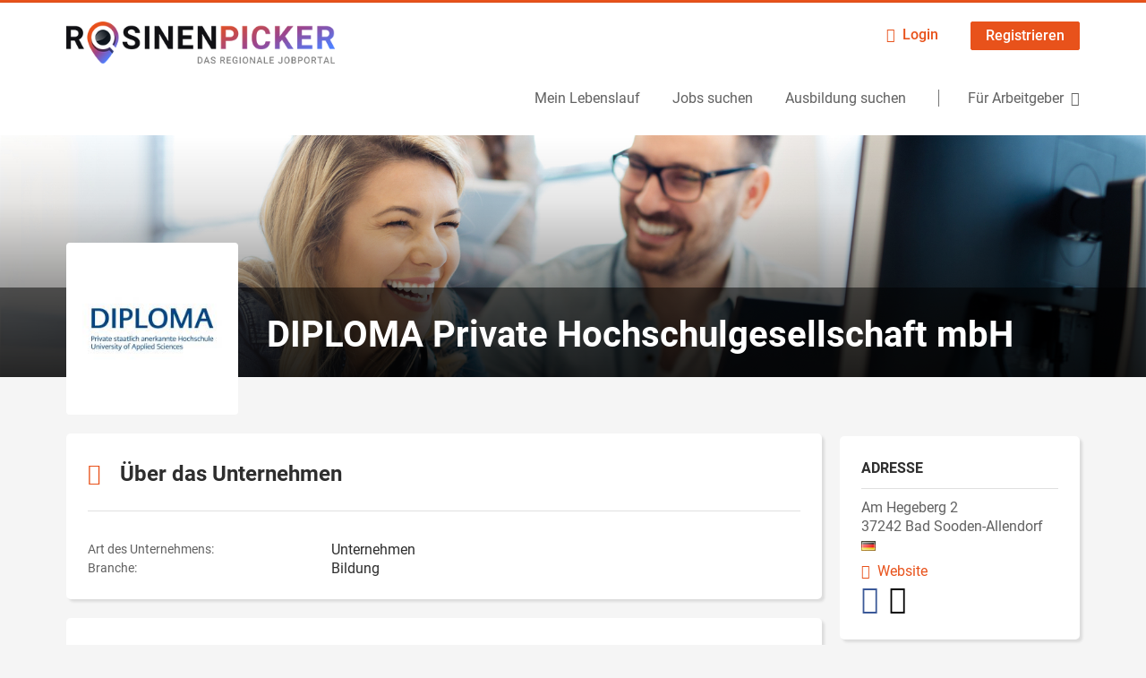

--- FILE ---
content_type: text/html; charset=utf-8
request_url: https://www.rosinenpicker.de/unternehmen/diploma-private-hochschulgesellschaft-mbh
body_size: 12878
content:
<!DOCTYPE html>
<!--[if IEMobile 7]><html class="no-js ie iem7" lang="de" dir="ltr"><![endif]-->
<!--[if lte IE 6]><html class="no-js ie lt-ie9 lt-ie8 lt-ie7" lang="de" dir="ltr"><![endif]-->
<!--[if (IE 7)&(!IEMobile)]><html class="no-js ie lt-ie9 lt-ie8" lang="de" dir="ltr"><![endif]-->
<!--[if IE 8]><html class="no-js ie lt-ie9" lang="de" dir="ltr"><![endif]-->
<!--[if (gte IE 9)|(gt IEMobile 7)]><html class="no-js ie" lang="de" dir="ltr" prefix="og: http://ogp.me/ns# content: http://purl.org/rss/1.0/modules/content/ dc: http://purl.org/dc/terms/ foaf: http://xmlns.com/foaf/0.1/ rdfs: http://www.w3.org/2000/01/rdf-schema# sioc: http://rdfs.org/sioc/ns# sioct: http://rdfs.org/sioc/types# skos: http://www.w3.org/2004/02/skos/core# xsd: http://www.w3.org/2001/XMLSchema#"><![endif]-->
<!--[if !IE]><!--><html class="no-js" lang="de" dir="ltr" prefix="og: http://ogp.me/ns# content: http://purl.org/rss/1.0/modules/content/ dc: http://purl.org/dc/terms/ foaf: http://xmlns.com/foaf/0.1/ rdfs: http://www.w3.org/2000/01/rdf-schema# sioc: http://rdfs.org/sioc/ns# sioct: http://rdfs.org/sioc/types# skos: http://www.w3.org/2004/02/skos/core# xsd: http://www.w3.org/2001/XMLSchema#"><!--<![endif]-->
<head>
  <title>DIPLOMA Private Hochschulgesellschaft mbH | Rosinenpicker</title>
  <!--[if IE]><![endif]-->
<meta charset="utf-8" />
<script>var dataLayer = window.dataLayer = window.dataLayer || []; dataLayer.push({"site_category":"Bewerber","user_category":"nicht eingeloggt"});</script>
<meta name="description" content="Finde DIPLOMA Private Hochschulgesellschaft mbH auf Rosinenpicker." />
<script type="application/ld+json">{"@context":"http:\/\/schema.org","@type":"WebSite","name":"Rosinenpicker","url":"https:\/\/www.rosinenpicker.de"}</script>
<script type="application/ld+json">{"@context":"http:\/\/schema.org","@type":"Organization","url":"https:\/\/www.rosinenpicker.de","logo":"https:\/\/www.rosinenpicker.de\/sites\/all\/themes\/lvz\/logo.png"}</script>
<script type="application/ld+json">{"@context":"http:\/\/schema.org","@type":"ProfilePage","dateCreated":"2020-10-19CEST:09:26:08","dateModified":"2025-11-18CET:09:48:33","mainEntity":{"@type":"Organization","name":"DIPLOMA Private Hochschulgesellschaft mbH","email":"henrike_175+jns@havelcom.de","sameAs":["https:\/\/www.rosinenpicker.de\/unternehmen\/diploma-private-hochschulgesellschaft-mbh","https:\/\/www.diploma.de\/"],"logo":"https:\/\/www.rosinenpicker.de\/sites\/default\/files\/styles\/squared_logo\/public\/company_logos\/diploma_logo_vers.2weiss_002.jpg?itok=6XosBSQz","address":{"@type":"PostalAddress","addressLocality":"Bad Sooden-Allendorf, Deutschland","postalCode":"37242","streetAddress":"Am Hegeberg 2"}}}</script>
<meta name="robots" content="noindex, nofollow" />
<link as="image" href="https://www.rosinenpicker.de/sites/all/themes/lvz/logo.png" rel="preload" />
<link as="font" href="https://www.rosinenpicker.de/profiles/recruiter/themes/epiq/dist/fonts/fontawesome-webfont.woff" type="font/woff" crossorigin="1" rel="preload" />
<link as="font" href="https://www.rosinenpicker.de/sites/all/themes/lvz/dist/fonts/roboto/Roboto-Bold.woff" crossorigin="1" type="font/woff" rel="preload" />
<link as="font" href="https://www.rosinenpicker.de/sites/all/themes/lvz/dist/fonts/roboto/Roboto-Bold.woff2" crossorigin="1" type="font/woff2" rel="preload" />
<link as="font" href="https://www.rosinenpicker.de/sites/all/themes/lvz/dist/fonts/roboto/Roboto-Italic.woff" crossorigin="1" type="font/woff" rel="preload" />
<link as="font" href="https://www.rosinenpicker.de/sites/all/themes/lvz/dist/fonts/roboto/Roboto-Italic.woff2" crossorigin="1" type="font/woff2" rel="preload" />
<link as="font" href="https://www.rosinenpicker.de/sites/all/themes/lvz/dist/fonts/roboto/Roboto-Regular.woff" crossorigin="1" type="font/woff" rel="preload" />
<link as="font" href="https://www.rosinenpicker.de/sites/all/themes/lvz/dist/fonts/roboto/Roboto-Regular.woff2" crossorigin="1" type="font/woff2" rel="preload" />
<link rel="shortcut icon" href="https://www.rosinenpicker.de/sites/all/themes/lvz/favicon.ico" type="image/vnd.microsoft.icon" />
<script>window.dataLayer = window.dataLayer || []; window.dataLayer.push({"entityId":"113373","entityType":"profile2","entityBundle":"company_profile","entityUid":"98678","userRole":"anonymous","company":"DIPLOMA Private Hochschulgesellschaft mbH","title":"DIPLOMA Private Hochschulgesellschaft mbH"});</script>
<link rel="profile" href="http://www.w3.org/1999/xhtml/vocab" />
<meta property="og:image" name="twitter:image:src" content="https://www.rosinenpicker.de/sites/all/themes/lvz/dist/images/og-image.jpg" />
<meta property="og:image" content="https://www.rosinenpicker.de/sites/all/themes/lvz/dist/images/og-image.jpg" />
<meta name="HandheldFriendly" content="true" />
<meta name="MobileOptimized" content="width" />
<meta http-equiv="cleartype" content="on" />
<link rel="apple-touch-icon" href="https://www.rosinenpicker.de/sites/all/themes/lvz/apple-touch-icon.png" />
<meta name="viewport" content="width=device-width, initial-scale=1.0, minimum-scale=1.0" />
<link rel="canonical" href="https://www.hessen.jobs/unternehmen/diploma-private-hochschulgesellschaft-mbh" />
<meta property="og:site_name" content="Rosinenpicker" />
<meta property="og:type" content="article" />
<meta property="og:url" content="https://www.rosinenpicker.de/unternehmen/diploma-private-hochschulgesellschaft-mbh" />
<meta property="og:title" content="DIPLOMA Private Hochschulgesellschaft mbH" />
  <link type="text/css" rel="stylesheet" href="https://www.rosinenpicker.de/sites/default/files/advagg_css/css__ecI-b0vwEJN6z93gbin_rJzyoreyiqbGbvGNw-Nq9Js__v3bu_jS-KalT7VWCxG4S2YHDhQB22AbKBgcaS8N0x9U__xWFqAEw0ImCvL3rSnS2QrIth_F5hLGkybtZ1i3ZBG0A.css" media="all" />
<style>@font-face{font-family:'drop';src:local(Arial),local(Droid)}@font-face{font-family:'spinjs';src:local(Arial),local(Droid)}.ajax-progress div.throbber{font-family:spinjs !important;line-height:15px;text-indent:1px;word-spacing:33px;letter-spacing:50px;font-size:25px;font-weight:400;text-decoration:none;color:#475a69;background-color:#000}</style>
<link type="text/css" rel="stylesheet" href="https://www.rosinenpicker.de/sites/default/files/advagg_css/css__z_jvnuh18J-JgMzlrUDMdUh62WKajjf7VedEKHLU5fY__AEpsV9b9RLvSJidMNPveWS8FswBtXY9AOYvX76e7NHc__xWFqAEw0ImCvL3rSnS2QrIth_F5hLGkybtZ1i3ZBG0A.css" media="all" />
<link type="text/css" rel="stylesheet" href="https://www.rosinenpicker.de/sites/default/files/advagg_css/css__ht2PEbrbwYAPcKlp_xQ1PIgMjQCBZAtbSBHDJbOmnPE__G_gcEIC6EQ2_NV02dnN6zHnMuPgNCy5Tertwl7hgdio__xWFqAEw0ImCvL3rSnS2QrIth_F5hLGkybtZ1i3ZBG0A.css" media="all" />

<!--[if lte IE 8]>
<link type="text/css" rel="stylesheet" href="https://www.rosinenpicker.de/sites/default/files/advagg_css/css__rMEAeR40vdKduxlcM8NKvwnfa-56p_W2tLzaNWnC7GY__-197gBQIC48kcQELgbyPd8I0gHDpg_BYNzg-Ho4EddE__xWFqAEw0ImCvL3rSnS2QrIth_F5hLGkybtZ1i3ZBG0A.css" media="all" />
<![endif]-->
  <script>
<!--//--><![CDATA[//><!--
function _typeof(t){return(_typeof="function"==typeof Symbol&&"symbol"==typeof Symbol.iterator?function(t){return typeof t}:function(t){return t&&"function"==typeof Symbol&&t.constructor===Symbol&&t!==Symbol.prototype?"symbol":typeof t})(t)}!function(){for(var t,e,o=[],n=window,r=n;r;){try{if(r.frames.__tcfapiLocator){t=r;break}}catch(t){}if(r===n.top)break;r=n.parent}t||(function t(){var e=n.document,o=!!n.frames.__tcfapiLocator;if(!o)if(e.body){var r=e.createElement("iframe");r.style.cssText="display:none",r.name="__tcfapiLocator",e.body.appendChild(r)}else setTimeout(t,5);return!o}(),n.__tcfapi=function(){for(var t=arguments.length,n=new Array(t),r=0;r<t;r++)n[r]=arguments[r];if(!n.length)return o;"setGdprApplies"===n[0]?n.length>3&&2===parseInt(n[1],10)&&"boolean"==typeof n[3]&&(e=n[3],"function"==typeof n[2]&&n[2]("set",!0)):"ping"===n[0]?"function"==typeof n[2]&&n[2]({gdprApplies:e,cmpLoaded:!1,cmpStatus:"stub"}):o.push(n)},n.addEventListener("message",(function(t){var e="string"==typeof t.data,o={};if(e)try{o=JSON.parse(t.data)}catch(t){}else o=t.data;var n="object"===_typeof(o)?o.__tcfapiCall:null;n&&window.__tcfapi(n.command,n.version,(function(o,r){var a={__tcfapiReturn:{returnValue:o,success:r,callId:n.callId}};t&&t.source&&t.source.postMessage&&t.source.postMessage(e?JSON.stringify(a):a,"*")}),n.parameter)}),!1))}();

//--><!]]>
</script>
<script>
<!--//--><![CDATA[//><!--
window.startTime = Date.now();
//--><!]]>
</script>
<script src="https://static.rndtech.de/cmp/2.x.x.js"></script>
<script>
<!--//--><![CDATA[//><!--
RND.CMP.initialize({debug:false,enableEmbedConsent:true,privacyLink:'/datenschutz',privacyManagerId:552568,sp:{config:{baseEndpoint:'https://cmp-sp.rosinenpicker.de',propertyHref:'https://www.rosinenpicker.de',}}});document.addEventListener('cmp-consent-given-5eb97b265852312e6a9fbf31',function(event){window.RecruiterCMPMapsConsentGiven=true;});
//--><!]]>
</script>
<script src="https://cmp-sp.rosinenpicker.de/unified/wrapperMessagingWithoutDetection.js"></script>
</head>
<body class="html not-front not-logged-in page-company page-company- page-company-98678 company-public-profile--new i18n-de section-unternehmen no-sidebars has-branding-logo" x-ms-format-detection="none">
  <a href="#main-content" class="element-invisible element-focusable">Zum Hauptinhalt springen</a>
      <noscript aria-hidden="true"><iframe src="https://www.googletagmanager.com/ns.html?id=GTM-WHJ439W"    height="0" width="0"  title="Google Tag Manager">Google Tag Manager</iframe></noscript>  <div  class="l-page company-profile--has-cover">
  <header class="l-header" role="banner">
    <div class="l-mobile-menu">
      <div class="menu">
        <button class="menu--mobile__switch svg-icon--action svg-icon">
          
<span class="recruiter-epiq-icon svg-icon"  class="recruiter-epiq-icon svg-icon">
<svg xmlns="http://www.w3.org/2000/svg" role="img" aria-labelledby="bars" viewBox="0 0 100 100">
      <title id="bars">Menü</title>
    <use
    xlink:href="https://www.rosinenpicker.de/sites/all/themes/lvz/dist/icons/defs/icons.svg?refresh2#bars"></use>
</svg>
</span>
        </button>
      </div>
      <div class="l-branding-mobile">
                              <a href="/"
               title="Rosinenpicker" rel="home"
               class="site-logo">
              <img src="https://www.rosinenpicker.de/sites/all/themes/lvz/logo.png"
                   alt="Rosinenpicker logo" width="400" height="62"/>
            </a>
                                </div>
      <a href="/jobs" class="svg-icon--action svg-icon">
        
<span class="recruiter-epiq-icon svg-icon"  class="recruiter-epiq-icon svg-icon">
<svg xmlns="http://www.w3.org/2000/svg" role="img" aria-labelledby="search" viewBox="0 0 100 100">
      <title id="search">Jobs suchen</title>
    <use
    xlink:href="https://www.rosinenpicker.de/sites/all/themes/lvz/dist/icons/defs/icons.svg?refresh2#search"></use>
</svg>
</span>
      </a>
    </div>
    <div class="l-container">
      <div class="l-branding">
                  <a href="/"
             title="Rosinenpicker" rel="home"
             class="site-logo">
            <img src="https://www.rosinenpicker.de/sites/all/themes/lvz/logo.png"
                 alt="Rosinenpicker logo" width="400" height="62"/>
          </a>
                
                      </div>

            <div class="l-navigation-container mobile-menu">
        <div class="navigation__mobile-menu-branding">
                      <a href="/"
               title="Rosinenpicker" rel="home"
               class="site-logo">
              <img src="https://www.rosinenpicker.de/sites/all/themes/lvz/logo.png"
                   alt="Rosinenpicker logo" width="400" height="62"/>
            </a>
                    <button class="mobile-menu__close svg-icon--action">
            
<span class="recruiter-epiq-icon svg-icon svg-icon--action"  class="recruiter-epiq-icon svg-icon svg-icon--action">
<svg xmlns="http://www.w3.org/2000/svg" role="img" aria-labelledby="times" viewBox="0 0 100 100">
      <title id="times">Menü schließen</title>
    <use
    xlink:href="https://www.rosinenpicker.de/sites/all/themes/lvz/dist/icons/defs/icons.svg?refresh2#times"></use>
</svg>
</span>
          </button>
        </div>
        <div class="l-navigation-top">
                      <div class="l-region l-region--navigation-top">
    <nav id="block-menu-menu-login-menu" role="navigation" aria-label="Loginmenü" class="block block--menu block-user-menu block--menu-menu-login-menu">
        <div class="block__title"><span><strong>Loginmenü</strong></span></div>
    
  <ul class="menu"><li class="first leaf"><a href="/user/login" class="login-transparent gtm-event" data-gtm-events="main_menu_click|login_button_click" data-gtm-click_text="Login" data-gtm-link_url="/user/login">Login</a></li>
<li class="last leaf"><a href="/user/register" class="epiq-button--primary gtm-event" data-gtm-events="main_menu_click|register_button_click" data-gtm-click_text="Registrieren" data-gtm-link_url="/user/register">Registrieren</a></li>
</ul></nav>
  </div>
        </div>
        <div class="l-navigation-main">
            <div class="l-region l-region--navigation">
    <nav id="block-menu-menu-applicant-menu" role="navigation" aria-label="Bewerbermenü" class="block block--menu block-main-menu block-applicant-menu block--menu-menu-applicant-menu">
        <div class="block__title"><span><strong>Bewerbermenü</strong></span></div>
    
  <ul class="menu"><li class="first leaf"><a href="/resume" title="" data-gtm-event="main_menu_click" data-gtm-click_text="Mein Lebenslauf" data-gtm-link_url="/resume" class="gtm-event">Mein Lebenslauf</a></li>
<li class="collapsed"><a href="/jobs" title="" data-gtm-event="main_menu_click" data-gtm-click_text="Jobs suchen" data-gtm-link_url="/jobs" class="gtm-event">Jobs suchen</a></li>
<li class="leaf"><a href="/jobs/ausbildung" data-gtm-event="main_menu_click" data-gtm-click_text="Ausbildung suchen" data-gtm-link_url="/jobs/ausbildung" class="gtm-event">Ausbildung suchen</a></li>
<li class="last leaf"><a href="/recruiter" class="menu-item--switch gtm-event" data-gtm-event="main_menu_click" data-gtm-click_text="Für Arbeitgeber" data-gtm-link_url="/recruiter">Für Arbeitgeber</a></li>
</ul></nav>
  </div>
        </div>
      </div>
    </div>
  </header>

  
      <div class="l-hero">
      <div class="company-profile-cover"><picture  title="DIPLOMA Private Hochschulgesellschaft mbH">
<!--[if IE 9]><video style="display: none;"><![endif]-->
<source srcset="https://www.rosinenpicker.de/sites/default/files/styles/company_profile_cover_wide_1x/public/header_blindow_2.jpg?itok=MyBxY0WK 1x, https://www.rosinenpicker.de/sites/default/files/styles/company_profile_cover_wide_2x/public/header_blindow_2.jpg?itok=1UbovgRR 2x" media="(min-width: 1200px)" />
<source srcset="https://www.rosinenpicker.de/sites/default/files/styles/company_profile_cover_narrow_1x/public/header_blindow_2.jpg?itok=oFCSFMhB 1x, https://www.rosinenpicker.de/sites/default/files/styles/company_profile_cover_narrow_2x/public/header_blindow_2.jpg?itok=uI-VSIUm 2x" media="(min-width: 800px)" />
<source srcset="https://www.rosinenpicker.de/sites/default/files/styles/company_profile_cover_small_1x/public/header_blindow_2.jpg?itok=fJ4AWYGZ 1x, https://www.rosinenpicker.de/sites/default/files/styles/company_profile_cover_small_2x/public/header_blindow_2.jpg?itok=rDlsGoir 2x" media="(min-width: 480px)" />
<source srcset="https://www.rosinenpicker.de/sites/default/files/styles/company_profile_cover_mobile_1x/public/header_blindow_2.jpg?itok=FuZs3p3f 1x, https://www.rosinenpicker.de/sites/default/files/styles/company_profile_cover_mobile_2x/public/header_blindow_2.jpg?itok=_KGoc_5q 2x" media="(min-width: 0px)" />
<!--[if IE 9]></video><![endif]-->
<img  src="https://www.rosinenpicker.de/sites/default/files/styles/company_profile_cover_crop/public/header_blindow_2.jpg?itok=zN5hu7Hn" alt="DIPLOMA Private Hochschulgesellschaft mbH" title="DIPLOMA Private Hochschulgesellschaft mbH" />
</picture></div>    </div>
  
  
  
  <div class="l-main">
    <div class="l-container">
      <div class="l-content" role="main">
        <a id="main-content"></a>
                          <h1 class="page-title">DIPLOMA Private Hochschulgesellschaft mbH</h1>
                                                                  <div class="l-region l-region--content">
    
<div  class="panel-display panel--public-profile clearfix public-profile panel--sidebar-visible public-profile--profile2 public-profile--company-profile">

  <div class="panel-panel panel__cover">
    <div class="panel-pane pane-company-logo-placeholder">
            <div class="pane-field-collection-item-field-company-logo"><picture  title="DIPLOMA Private Hochschulgesellschaft mbH">
<!--[if IE 9]><video style="display: none;"><![endif]-->
<source data-srcset="https://www.rosinenpicker.de/sites/default/files/styles/squared_logo_wide_1x/public/company_logos/diploma_logo_vers.2weiss_002.jpg?itok=1LGxexwB 1x, https://www.rosinenpicker.de/sites/default/files/styles/squared_logo_wide_2x/public/company_logos/diploma_logo_vers.2weiss_002.jpg?itok=eRUB06Lt 2x" data-aspectratio="400/400" media="(min-width: 1200px)" />
<source data-srcset="https://www.rosinenpicker.de/sites/default/files/styles/squared_logo_narrow_1x/public/company_logos/diploma_logo_vers.2weiss_002.jpg?itok=YMzZDyDN 1x, https://www.rosinenpicker.de/sites/default/files/styles/squared_logo_narrow_2x/public/company_logos/diploma_logo_vers.2weiss_002.jpg?itok=Pk1MAg2w 2x" data-aspectratio="240/240" media="(min-width: 800px)" />
<source data-srcset="https://www.rosinenpicker.de/sites/default/files/styles/squared_logo_small_1x/public/company_logos/diploma_logo_vers.2weiss_002.jpg?itok=OY6GSt9j 1x, https://www.rosinenpicker.de/sites/default/files/styles/squared_logo_small_2x/public/company_logos/diploma_logo_vers.2weiss_002.jpg?itok=04jJcaTk 2x" data-aspectratio="180/180" media="(min-width: 480px)" />
<source data-srcset="https://www.rosinenpicker.de/sites/default/files/styles/squared_logo_mobile_1x/public/company_logos/diploma_logo_vers.2weiss_002.jpg?itok=DiimCvxt 1x, https://www.rosinenpicker.de/sites/default/files/styles/squared_logo_mobile_2x/public/company_logos/diploma_logo_vers.2weiss_002.jpg?itok=FpQ_HiuP 2x" data-aspectratio="180/180" media="(min-width: 0px)" />
<!--[if IE 9]></video><![endif]-->
<img  class="lazyload" data-aspectratio="" data-src="https://www.rosinenpicker.de/sites/default/files/styles/frontpage_company_logo/public/company_logos/diploma_logo_vers.2weiss_002.jpg?itok=9LJciv1S" alt="DIPLOMA Private Hochschulgesellschaft mbH" title="DIPLOMA Private Hochschulgesellschaft mbH" />
</picture></div>    </div>
<div class="panel-pane pane-entity-field pane-field-collection-item-field-company-name">
            <div class="field field--name-field-company-name field--type-text field--label-hidden"><div class="field__items"><div class="field__item even">DIPLOMA Private Hochschulgesellschaft mbH</div></div></div>    </div>
  </div>

  <div class="panel__main ">
        <div class="panel-panel panel__general">
            
      <div class="panel-panel panel__description">
        <div class="panel-pane pane-panels-mini pane-company-profile-info">
            <div class="panel-display panel--two-rows clearfix" id="mini-panel-company_profile_info">
  <div class="panel__content1">
    <div class="panel-pane pane-entity-field pane-field-collection-item-field-company-address">
            <div class="field field--name-field-company-address field--type-addressfield field--label-hidden"><div class="field__items"><div class="field__item even"><div class="street-block"><div class="thoroughfare">Am Hegeberg 2</div></div>
<div class="addressfield-container-inline locality-block country-DE country-hidden"><span class="postal-code">37242</span> <span class="locality">Bad Sooden-Allendorf</span></div>
 <img typeof="foaf:Image" class="lazyload" data-src="https://www.rosinenpicker.de/profiles/recruiter/modules/countryicons_shiny/images/de.png" alt="" /></div></div></div>    </div>
<div class="panel-pane pane-entity-field pane-field-collection-item-field-company-homepage">
            <div class="field field--name-field-company-homepage field--type-link-field field--label-hidden"><div class="field__items"><div class="field__item even"><a href="https://www.diploma.de/" rel="nofollow" target="_blank" class="gtm-event" data-gtm-event="employer_website_click" data-gtm-employer_id="113373" data-gtm-employer_name="DIPLOMA Private Hochschulgesellschaft mbH"><span>Website</span></a></div></div></div>    </div>
  </div>
  <div class="panel__content2">
    <div class="panel-pane pane-entity-field pane-field-collection-item-field-company-facebook">
            <div class="field field--name-field-company-facebook field--type-link-field field--label-hidden"><div class="field__items"><div class="field__item even"><a href="https://www.facebook.com/diploma.de/" rel="nofollow" target="_blank" class="gtm-event" data-gtm-event="employer_social_click" data-gtm-employer_id="113373" data-gtm-employer_name="DIPLOMA Private Hochschulgesellschaft mbH" data-gtm-channel="Facebook"><span>https://www.facebook.com/diploma.de/</span></a></div></div></div>    </div>
<div class="panel-pane pane-entity-field pane-field-collection-item-field-company-twitter">
            <div class="field field--name-field-company-twitter field--type-link-field field--label-hidden"><div class="field__items"><div class="field__item even"><a href="https://twitter.com/diploma_de" rel="nofollow" target="_blank" class="gtm-event" data-gtm-event="employer_social_click" data-gtm-employer_id="113373" data-gtm-employer_name="DIPLOMA Private Hochschulgesellschaft mbH" data-gtm-channel="Twitter"><span>https://twitter.com/diploma_de</span></a></div></div></div>    </div>
  </div>
</div>
    </div>
<div class="panel-pane pane-entity-field pane-profile2-field-company-profile-info">
          <h2 class="pane-title">
              <i class="field-collection__icon" aria-hidden="true"></i>            Über das Unternehmen    </h2>
        <div class="field-collection-container clearfix"><div class="field field--name-field-company-profile-info field--type-field-collection field--label-hidden"><div class="field__items"><div class="field__item even"><div class="field-collection-view clearfix view-mode-full field-collection-view-final"><div class="entity entity-field-collection-item field-collection-item-field-company-profile-info clearfix" about="/field-collection/field-company-profile-info/324564" typeof="" class="entity entity-field-collection-item field-collection-item-field-company-profile-info">
  <div class="content">
    <div class="field field--name-field-company-presentation field--type-text-long field--label-hidden"><div class="field__items"><div class="field__item even"><div class="field-expander field-expander-0"></div></div></div></div><div class="field field--name-field-company-profile-type field--type-list-text field--label-inline clearfix"><div class="field__label">Art des Unternehmens:&nbsp;</div><div class="field__items"><div class="field__item even">Unternehmen</div></div></div><div class="field field--name-field-company-industry field--type-taxonomy-term-reference field--label-inline clearfix"><div class="field__label">Branche:&nbsp;</div><div class="field__items"><div class="field__item even">Bildung</div></div></div>  </div>
</div>
</div></div></div></div></div>    </div>
      </div>
    </div>
    
    <div  class="panel-panel panel__content">
      <div class="panel-pane pane-entity-field pane-profile2-field-company-profile-gallery">
            <div class="field-collection-container clearfix"><div class="field field--name-field-company-profile-gallery field--type-field-collection field--label-above"><h2 class="field__label"><i class="field-collection__icon" aria-hidden="true"></i>Impressionen:&nbsp;</h2><div class="field__items"><div class="field__item even"><div class="field-collection-view clearfix view-mode-full field-collection-view-final"><div class="entity entity-field-collection-item field-collection-item-field-company-profile-gallery clearfix" about="/field-collection/field-company-profile-gallery/515144" typeof="" class="entity entity-field-collection-item field-collection-item-field-company-profile-gallery">
  <div class="content">
    <div class="field field--name-field-company-gallery-gallery field--type-image field--label-hidden"><div class="field__items"><div class="field__item even"><a href="https://www.rosinenpicker.de/sites/default/files/styles/company_profile_gallery_image/public/company-profile-gallery/header_blindow_2.jpg?itok=NCeKr6zN" title="" class="colorbox" data-colorbox-gallery="gallery-field_company_gallery_gallery-WafkMqcerxA" data-cbox-img-attrs="{&quot;title&quot;: &quot;&quot;, &quot;alt&quot;: &quot;Bildergalerie&quot;}"><img class="gtm-event lazyload" data-gtm-event="employer_picture_click" data-gtm-employer_id="113373" data-gtm-employer_name="DIPLOMA Private Hochschulgesellschaft mbH" typeof="foaf:Image" data-src="https://www.rosinenpicker.de/sites/default/files/styles/company_profile_gallery_thumbnail/public/company-profile-gallery/header_blindow_2.jpg?itok=iMAb0ZgF" width="180" height="180" alt="Bildergalerie" title="" /></a></div></div></div>  </div>
</div>
</div></div></div></div></div>    </div>
<div class="panel-pane pane-views-panes pane-company-profile-jobs-panel-pane-1 company-profile-jobs">
            <div class="view view-company-profile-jobs view-id-company_profile_jobs view-display-id-panel_pane_1 view-dom-id-2b488a0c3086689a5abfdfa0bf365c64">
            <div class="view-header">
      <h2 class="title"><a name="company-profile-jobs">2 Jobs online</a></h2>    </div>
  
  
  
      <div class="view-content">
        <div class="views-row views-row-1 views-row-odd views-row-first">
    <article id="node-15601536"  about="/job/assistenz-m-w-d-im-hochschul-marketing-15601536" typeof="sioc:Item foaf:Document" class="node node--job-per-template node-teaser has-logo node-job node--teaser node--job-per-template--teaser">

  <div class="job__logo">
          <a href="https://www.rosinenpicker.de/job/assistenz-m-w-d-im-hochschul-marketing-15601536" class="gtm-event recruiter-job-link" data-gtm-event="job_click" data-gtm-job_id="15601536" data-gtm-job_name="Assistenz (m/w/d) im Hochschul-Marketing" data-gtm-job_category="Unternehmensorganisation und -strategie | Werbung und Marketing | Verwaltung" data-gtm-job_product="ov_job" data-gtm-employer_id="113373" data-gtm-employer_name="DIPLOMA Private Hochschulgesellschaft mbH" data-gtm-quick_application="no" title="Assistenz (m/w/d) im Hochschul-Marketing">
        <picture  title="DIPLOMA Private Hochschulgesellschaft mbH">
<!--[if IE 9]><video style="display: none;"><![endif]-->
<source data-srcset="https://www.rosinenpicker.de/sites/default/files/styles/squared_teaser_logo_wide_1x/public/company_logos/diploma_logo_vers.2weiss_002.jpg?itok=lINZ84fP 1x, https://www.rosinenpicker.de/sites/default/files/styles/squared_teaser_logo_wide_2x/public/company_logos/diploma_logo_vers.2weiss_002.jpg?itok=_fOEAg-e 2x" data-aspectratio="200/200" media="(min-width: 1200px)" />
<source data-srcset="https://www.rosinenpicker.de/sites/default/files/styles/squared_teaser_logo_narrow_1x/public/company_logos/diploma_logo_vers.2weiss_002.jpg?itok=Jlsg61Sg 1x, https://www.rosinenpicker.de/sites/default/files/styles/squared_teaser_logo_narrow_2x/public/company_logos/diploma_logo_vers.2weiss_002.jpg?itok=p0UsiX3c 2x" data-aspectratio="200/200" media="(min-width: 800px)" />
<source data-srcset="https://www.rosinenpicker.de/sites/default/files/styles/squared_teaser_logo_small_1x/public/company_logos/diploma_logo_vers.2weiss_002.jpg?itok=dLUiIhYD 1x, https://www.rosinenpicker.de/sites/default/files/styles/squared_teaser_logo_small_2x/public/company_logos/diploma_logo_vers.2weiss_002.jpg?itok=NtJGPH7w 2x" data-aspectratio="150/150" media="(min-width: 480px)" />
<source data-srcset="https://www.rosinenpicker.de/sites/default/files/styles/squared_teaser_logo_mobile_1x/public/company_logos/diploma_logo_vers.2weiss_002.jpg?itok=9eNtsULV 1x, https://www.rosinenpicker.de/sites/default/files/styles/squared_teaser_logo_mobile_2x/public/company_logos/diploma_logo_vers.2weiss_002.jpg?itok=rQA0Uzyq 2x" data-aspectratio="200/200" media="(min-width: 0px)" />
<!--[if IE 9]></video><![endif]-->
<img  class="lazyload" data-aspectratio="" data-src="https://www.rosinenpicker.de/sites/default/files/styles/frontpage_company_logo/public/company_logos/diploma_logo_vers.2weiss_002.jpg?itok=9LJciv1S" alt="DIPLOMA Private Hochschulgesellschaft mbH" title="DIPLOMA Private Hochschulgesellschaft mbH" />
</picture>      </a>
          <div class="mobile_job_badge">
          </div>
                    <div class="job__links mobile">
        <div class="job__savethejob">
          <span data-gtm-event="job_list_view" data-gtm-job_id="15601536" data-gtm-job_name="Assistenz (m/w/d) im Hochschul-Marketing" data-gtm-job_category="Unternehmensorganisation und -strategie | Werbung und Marketing | Verwaltung" data-gtm-job_product="ov_job" data-gtm-employer_id="113373" data-gtm-employer_name="DIPLOMA Private Hochschulgesellschaft mbH" data-gtm-quick_application="no" class="gtm-event-viewport" data-viewport-hash="oTvghwg"></span>
<ul class="links links--inline node__links"><li class="recruiter_job_search_bookmark_anon first last"><a href="/job-bookmarks-anon/15601536?destination=company/98678" title="Job merken" rel="nofollow" data-nid="15601536">
<span class="recruiter-epiq-icon  svg-icon svg-icon--action"  class="recruiter-epiq-icon  svg-icon svg-icon--action">
<svg xmlns="http://www.w3.org/2000/svg" role="img" aria-labelledby="shape-star-line" viewBox="0 0 100 100">
      <title id="shape-star-line">Job merken</title>
    <use
    xlink:href="https://www.rosinenpicker.de/sites/all/themes/lvz/dist/icons/defs/icons.svg?refresh2#shape-star-line"></use>
</svg>
</span>
<span>Job merken</span></a></li>
</ul>        </div>
              </div>
      </div>

  <div class="mobile_job__content">
  <div class="job__content clearfix" class="node__content">

    <h2 class="node__title">
            <a href="https://www.rosinenpicker.de/job/assistenz-m-w-d-im-hochschul-marketing-15601536" class="gtm-event recruiter-job-link" data-gtm-event="job_click" data-gtm-job_id="15601536" data-gtm-job_name="Assistenz (m/w/d) im Hochschul-Marketing" data-gtm-job_category="Unternehmensorganisation und -strategie | Werbung und Marketing | Verwaltung" data-gtm-job_product="ov_job" data-gtm-employer_id="113373" data-gtm-employer_name="DIPLOMA Private Hochschulgesellschaft mbH" data-gtm-quick_application="no" title="Assistenz (m/w/d) im Hochschul-Marketing">
        Assistenz (m/w/d) im Hochschul-Marketing      </a>
    </h2>

    <div class="description">
      <span class="date">
                  15.11.2025,               </span>
        <span class="recruiter-company-profile-job-organization"><a href="https://www.rosinenpicker.de/unternehmen/diploma-private-hochschulgesellschaft-mbh" class="gtm-event active" data-gtm-event="company_name_link_click" data-gtm-jobReception="internal" data-gtm-jobField="Unternehmensorganisation und -strategie | Werbung und Marketing | Verwaltung" data-gtm-jobProduct="ov_job" data-gtm-jobId="15601536" data-gtm-jobCompany="DIPLOMA Private Hochschulgesellschaft mbH" data-gtm-jobCompanyId="113373" data-gtm-quick_application="no" data-gtm-action="companyProfileVisit_ss" data-gtm-category="job" data-gtm-label="DIPLOMA Private Hochschulgesellschaft mbH">DIPLOMA Private Hochschulgesellschaft mbH</a></span>    </div>

    
          <div class="location">
        <span>31675 Bückeburg</span>      </div>
    
    <div class="terms">
      Unternehmensorganisation und -strategie | Werbung und Marketing | Verwaltung    </div>

        </div>

  <div class="job__links desktop">
    <span data-gtm-event="job_list_view" data-gtm-job_id="15601536" data-gtm-job_name="Assistenz (m/w/d) im Hochschul-Marketing" data-gtm-job_category="Unternehmensorganisation und -strategie | Werbung und Marketing | Verwaltung" data-gtm-job_product="ov_job" data-gtm-employer_id="113373" data-gtm-employer_name="DIPLOMA Private Hochschulgesellschaft mbH" data-gtm-quick_application="no" class="gtm-event-viewport" data-viewport-hash="oTvghwg"></span>
<ul class="links links--inline node__links"><li class="recruiter_job_search_bookmark_anon first last"><a href="/job-bookmarks-anon/15601536?destination=company/98678" title="Job merken" rel="nofollow" data-nid="15601536">
<span class="recruiter-epiq-icon  svg-icon svg-icon--action"  class="recruiter-epiq-icon  svg-icon svg-icon--action">
<svg xmlns="http://www.w3.org/2000/svg" role="img" aria-labelledby="shape-star-line" viewBox="0 0 100 100">
      <title id="shape-star-line">Job merken</title>
    <use
    xlink:href="https://www.rosinenpicker.de/sites/all/themes/lvz/dist/icons/defs/icons.svg?refresh2#shape-star-line"></use>
</svg>
</span>
<span>Job merken</span></a></li>
</ul>      </div>

  
</article>
  </div>
  <div class="views-row views-row-2 views-row-even views-row-last">
    <article id="node-15601540"  about="/job/assistenz-m-w-d-im-hochschul-marketing-15601540" typeof="sioc:Item foaf:Document" class="node node--job-per-template node-teaser has-logo node-job node--teaser node--job-per-template--teaser">

  <div class="job__logo">
          <a href="https://www.rosinenpicker.de/job/assistenz-m-w-d-im-hochschul-marketing-15601540" class="gtm-event recruiter-job-link" data-gtm-event="job_click" data-gtm-job_id="15601540" data-gtm-job_name="Assistenz (m/w/d) im Hochschul-Marketing" data-gtm-job_category="Unternehmensorganisation und -strategie | Werbung und Marketing | Verwaltung" data-gtm-job_product="ov_job" data-gtm-employer_id="113373" data-gtm-employer_name="DIPLOMA Private Hochschulgesellschaft mbH" data-gtm-quick_application="no" title="Assistenz (m/w/d) im Hochschul-Marketing">
        <picture  title="DIPLOMA Private Hochschulgesellschaft mbH">
<!--[if IE 9]><video style="display: none;"><![endif]-->
<source data-srcset="https://www.rosinenpicker.de/sites/default/files/styles/squared_teaser_logo_wide_1x/public/company_logos/diploma_logo_vers.2weiss_002.jpg?itok=lINZ84fP 1x, https://www.rosinenpicker.de/sites/default/files/styles/squared_teaser_logo_wide_2x/public/company_logos/diploma_logo_vers.2weiss_002.jpg?itok=_fOEAg-e 2x" data-aspectratio="200/200" media="(min-width: 1200px)" />
<source data-srcset="https://www.rosinenpicker.de/sites/default/files/styles/squared_teaser_logo_narrow_1x/public/company_logos/diploma_logo_vers.2weiss_002.jpg?itok=Jlsg61Sg 1x, https://www.rosinenpicker.de/sites/default/files/styles/squared_teaser_logo_narrow_2x/public/company_logos/diploma_logo_vers.2weiss_002.jpg?itok=p0UsiX3c 2x" data-aspectratio="200/200" media="(min-width: 800px)" />
<source data-srcset="https://www.rosinenpicker.de/sites/default/files/styles/squared_teaser_logo_small_1x/public/company_logos/diploma_logo_vers.2weiss_002.jpg?itok=dLUiIhYD 1x, https://www.rosinenpicker.de/sites/default/files/styles/squared_teaser_logo_small_2x/public/company_logos/diploma_logo_vers.2weiss_002.jpg?itok=NtJGPH7w 2x" data-aspectratio="150/150" media="(min-width: 480px)" />
<source data-srcset="https://www.rosinenpicker.de/sites/default/files/styles/squared_teaser_logo_mobile_1x/public/company_logos/diploma_logo_vers.2weiss_002.jpg?itok=9eNtsULV 1x, https://www.rosinenpicker.de/sites/default/files/styles/squared_teaser_logo_mobile_2x/public/company_logos/diploma_logo_vers.2weiss_002.jpg?itok=rQA0Uzyq 2x" data-aspectratio="200/200" media="(min-width: 0px)" />
<!--[if IE 9]></video><![endif]-->
<img  class="lazyload" data-aspectratio="" data-src="https://www.rosinenpicker.de/sites/default/files/styles/frontpage_company_logo/public/company_logos/diploma_logo_vers.2weiss_002.jpg?itok=9LJciv1S" alt="DIPLOMA Private Hochschulgesellschaft mbH" title="DIPLOMA Private Hochschulgesellschaft mbH" />
</picture>      </a>
          <div class="mobile_job_badge">
          </div>
                    <div class="job__links mobile">
        <div class="job__savethejob">
          <span data-gtm-event="job_list_view" data-gtm-job_id="15601540" data-gtm-job_name="Assistenz (m/w/d) im Hochschul-Marketing" data-gtm-job_category="Unternehmensorganisation und -strategie | Werbung und Marketing | Verwaltung" data-gtm-job_product="ov_job" data-gtm-employer_id="113373" data-gtm-employer_name="DIPLOMA Private Hochschulgesellschaft mbH" data-gtm-quick_application="no" class="gtm-event-viewport" data-viewport-hash="9ARyxFE"></span>
<ul class="links links--inline node__links"><li class="recruiter_job_search_bookmark_anon first last"><a href="/job-bookmarks-anon/15601540?destination=company/98678" title="Job merken" rel="nofollow" data-nid="15601540">
<span class="recruiter-epiq-icon  svg-icon svg-icon--action"  class="recruiter-epiq-icon  svg-icon svg-icon--action">
<svg xmlns="http://www.w3.org/2000/svg" role="img" aria-labelledby="shape-star-line--2" viewBox="0 0 100 100">
      <title id="shape-star-line--2">Job merken</title>
    <use
    xlink:href="https://www.rosinenpicker.de/sites/all/themes/lvz/dist/icons/defs/icons.svg?refresh2#shape-star-line"></use>
</svg>
</span>
<span>Job merken</span></a></li>
</ul>        </div>
              </div>
      </div>

  <div class="mobile_job__content">
  <div class="job__content clearfix" class="node__content">

    <h2 class="node__title">
            <a href="https://www.rosinenpicker.de/job/assistenz-m-w-d-im-hochschul-marketing-15601540" class="gtm-event recruiter-job-link" data-gtm-event="job_click" data-gtm-job_id="15601540" data-gtm-job_name="Assistenz (m/w/d) im Hochschul-Marketing" data-gtm-job_category="Unternehmensorganisation und -strategie | Werbung und Marketing | Verwaltung" data-gtm-job_product="ov_job" data-gtm-employer_id="113373" data-gtm-employer_name="DIPLOMA Private Hochschulgesellschaft mbH" data-gtm-quick_application="no" title="Assistenz (m/w/d) im Hochschul-Marketing">
        Assistenz (m/w/d) im Hochschul-Marketing      </a>
    </h2>

    <div class="description">
      <span class="date">
                  15.11.2025,               </span>
        <span class="recruiter-company-profile-job-organization"><a href="https://www.rosinenpicker.de/unternehmen/diploma-private-hochschulgesellschaft-mbh" class="gtm-event active" data-gtm-event="company_name_link_click" data-gtm-jobReception="internal" data-gtm-jobField="Unternehmensorganisation und -strategie | Werbung und Marketing | Verwaltung" data-gtm-jobProduct="ov_job" data-gtm-jobId="15601540" data-gtm-jobCompany="DIPLOMA Private Hochschulgesellschaft mbH" data-gtm-jobCompanyId="113373" data-gtm-quick_application="no" data-gtm-action="companyProfileVisit_ss" data-gtm-category="job" data-gtm-label="DIPLOMA Private Hochschulgesellschaft mbH">DIPLOMA Private Hochschulgesellschaft mbH</a></span>    </div>

    
          <div class="location">
        <span>31675 Bückeburg</span>      </div>
    
    <div class="terms">
      Unternehmensorganisation und -strategie | Werbung und Marketing | Verwaltung    </div>

        </div>

  <div class="job__links desktop">
    <span data-gtm-event="job_list_view" data-gtm-job_id="15601540" data-gtm-job_name="Assistenz (m/w/d) im Hochschul-Marketing" data-gtm-job_category="Unternehmensorganisation und -strategie | Werbung und Marketing | Verwaltung" data-gtm-job_product="ov_job" data-gtm-employer_id="113373" data-gtm-employer_name="DIPLOMA Private Hochschulgesellschaft mbH" data-gtm-quick_application="no" class="gtm-event-viewport" data-viewport-hash="9ARyxFE"></span>
<ul class="links links--inline node__links"><li class="recruiter_job_search_bookmark_anon first last"><a href="/job-bookmarks-anon/15601540?destination=company/98678" title="Job merken" rel="nofollow" data-nid="15601540">
<span class="recruiter-epiq-icon  svg-icon svg-icon--action"  class="recruiter-epiq-icon  svg-icon svg-icon--action">
<svg xmlns="http://www.w3.org/2000/svg" role="img" aria-labelledby="shape-star-line--2" viewBox="0 0 100 100">
      <title id="shape-star-line--2">Job merken</title>
    <use
    xlink:href="https://www.rosinenpicker.de/sites/all/themes/lvz/dist/icons/defs/icons.svg?refresh2#shape-star-line"></use>
</svg>
</span>
<span>Job merken</span></a></li>
</ul>      </div>

  
</article>
  </div>
    </div>
  
  
  
  
  
  
</div>    </div>
<div class="panel-pane pane-views-panes pane-company-profile-map-panel-pane-1 pane-company-profile-locations-panel-pane-1 company-profile-locations">
          <h2 class="pane-title">Unternehmensstandorte</h2>
        <div class="view view-company-profile-map view-id-company_profile_map view-display-id-panel_pane_1 view-dom-id-2f399b4fbd90da4da4e4badd043d36c7">
        
  
  
      <div class="view-content">
      <div id="leaflet-map-223935453" style="height: 300px"></div>
    </div>
  
  
  
  
  
  
</div>    </div>
    </div>
  </div>

    <div class="panel-panel panel__sidebar">
    <div class="panel-pane pane-panels-mini pane-company-profile-info">
          <h2 class="pane-title">Adresse</h2>
        <div class="panel-display panel--two-rows clearfix" id="mini-panel-company_profile_info-1">
  <div class="panel__content1">
    <div class="panel-pane pane-entity-field pane-field-collection-item-field-company-address">
            <div class="field field--name-field-company-address field--type-addressfield field--label-hidden"><div class="field__items"><div class="field__item even"><div class="street-block"><div class="thoroughfare">Am Hegeberg 2</div></div>
<div class="addressfield-container-inline locality-block country-DE country-hidden"><span class="postal-code">37242</span> <span class="locality">Bad Sooden-Allendorf</span></div>
 <img typeof="foaf:Image" class="lazyload" data-src="https://www.rosinenpicker.de/profiles/recruiter/modules/countryicons_shiny/images/de.png" alt="" /></div></div></div>    </div>
<div class="panel-pane pane-entity-field pane-field-collection-item-field-company-homepage">
            <div class="field field--name-field-company-homepage field--type-link-field field--label-hidden"><div class="field__items"><div class="field__item even"><a href="https://www.diploma.de/" rel="nofollow" target="_blank" class="gtm-event" data-gtm-event="employer_website_click" data-gtm-employer_id="113373" data-gtm-employer_name="DIPLOMA Private Hochschulgesellschaft mbH"><span>Website</span></a></div></div></div>    </div>
  </div>
  <div class="panel__content2">
    <div class="panel-pane pane-entity-field pane-field-collection-item-field-company-facebook">
            <div class="field field--name-field-company-facebook field--type-link-field field--label-hidden"><div class="field__items"><div class="field__item even"><a href="https://www.facebook.com/diploma.de/" rel="nofollow" target="_blank" class="gtm-event" data-gtm-event="employer_social_click" data-gtm-employer_id="113373" data-gtm-employer_name="DIPLOMA Private Hochschulgesellschaft mbH" data-gtm-channel="Facebook"><span>https://www.facebook.com/diploma.de/</span></a></div></div></div>    </div>
<div class="panel-pane pane-entity-field pane-field-collection-item-field-company-twitter">
            <div class="field field--name-field-company-twitter field--type-link-field field--label-hidden"><div class="field__items"><div class="field__item even"><a href="https://twitter.com/diploma_de" rel="nofollow" target="_blank" class="gtm-event" data-gtm-event="employer_social_click" data-gtm-employer_id="113373" data-gtm-employer_name="DIPLOMA Private Hochschulgesellschaft mbH" data-gtm-channel="Twitter"><span>https://twitter.com/diploma_de</span></a></div></div></div>    </div>
  </div>
</div>
    </div>
  </div>
  </div>
  </div>
              </div>

                </div>
  </div>

  <footer role="contentinfo">
    <div class="l-footer">
      <div class="l-container">
          <div class="l-region l-region--footer">
    <div id="block-block-6" class="block block--block block--block-6">
        <div class="block__content">
    <p><img alt="" src="/sites/all/themes/lvz/logo_recruiter.png" style="width: 177px; height: auto;" /></p>
<ul class="social-icons">
<li class="social-icons--facebook">
  <a href="https://www.facebook.com/Rosinenpicker.de" rel="nofollow" target="_blank" data-gtm-event="footer_menu_click" data-gtm-click_text="Facebook" data-gtm-link_url="https://www.facebook.com/Rosinenpicker.de" class="gtm-event"><span>Facebook</span></a>
</li>
<li class="social-icons--instagram">
  <a href="https://www.instagram.com/rosinenpicker.de" rel="nofollow" target="_blank" data-gtm-event="footer_menu_click" data-gtm-click_text="Instagram" data-gtm-link_url="https://www.instagram.com/rosinenpicker.de" class="gtm-event"><span>Instagram</span></a>
</li>
</ul>
  </div>
</div>
<nav id="block-menu-menu-lvz-footer-menu-applicants" role="navigation" aria-label="Für Bewerber" class="block block--menu block--menu-menu-lvz-footer-menu-applicants">
        <div class="block__title h2">Für Bewerber</div>
    
  <ul class="menu"><li class="first leaf"><a href="/jobs" data-gtm-event="footer_menu_click" data-gtm-click_text="Jobs suchen" data-gtm-link_url="/jobs" class="gtm-event">Jobs suchen</a></li>
<li class="leaf"><a href="/jobs/ausbildung" data-gtm-event="footer_menu_click" data-gtm-click_text="Ausbildung suchen" data-gtm-link_url="/jobs/ausbildung" class="gtm-event">Ausbildung suchen</a></li>
<li class="leaf"><a href="/unternehmen-suchen" data-gtm-event="footer_menu_click" data-gtm-click_text="Unternehmen suchen" data-gtm-link_url="/unternehmen-suchen" class="gtm-event">Unternehmen suchen</a></li>
<li class="last leaf"><a href="/resume" data-gtm-event="footer_menu_click" data-gtm-click_text="Mein Lebenslauf" data-gtm-link_url="/resume" class="gtm-event">Mein Lebenslauf</a></li>
</ul></nav>
<nav id="block-menu-menu-lvz-footer-menu-recruiters" role="navigation" aria-label="Für Arbeitgeber" class="block block--menu block--menu-menu-lvz-footer-menu-recruiters">
        <div class="block__title h2">Für Arbeitgeber</div>
    
  <ul class="menu"><li class="first leaf"><a href="/recruiter/produkte-und-preise" data-gtm-event="footer_menu_click" data-gtm-click_text="Produkte ansehen" data-gtm-link_url="/recruiter/produkte-und-preise" class="gtm-event">Produkte ansehen</a></li>
<li class="leaf"><a href="/company" data-gtm-event="footer_menu_click" data-gtm-click_text="Mein Unternehmensprofil" data-gtm-link_url="/company" class="gtm-event">Mein Unternehmensprofil</a></li>
<li class="leaf"><a href="/manage/job" data-gtm-event="footer_menu_click" data-gtm-click_text="Stellenanzeigen verwalten" data-gtm-link_url="/manage/job" class="gtm-event">Stellenanzeigen verwalten</a></li>

</ul></nav>
<nav id="block-menu-menu-lvz-footer-menu-general" role="navigation" aria-label="Allgemein" class="block block--menu block--menu-menu-lvz-footer-menu-general">
        <div class="block__title h2">Allgemein</div>
    
  <ul class="menu"><li class="first leaf"><a href="/recruiter/ueber-rosinenpicker" data-gtm-event="footer_menu_click" data-gtm-click_text="Über Rosinenpicker" data-gtm-link_url="/recruiter/ueber-rosinenpicker" class="gtm-event">Über Rosinenpicker</a></li>
<li class="leaf"><a href="/magazin" data-gtm-event="footer_menu_click" data-gtm-click_text="Rosinenpicker Magazin" data-gtm-link_url="/magazin" class="gtm-event">Rosinenpicker Magazin</a></li>
<li class="leaf"><a href="/recruiter/partner" data-gtm-event="footer_menu_click" data-gtm-click_text="Partner" data-gtm-link_url="/recruiter/partner" class="gtm-event">Partner</a></li>
<li class="leaf"><a href="/agb" data-gtm-event="footer_menu_click" data-gtm-click_text="AGB" data-gtm-link_url="/agb" class="gtm-event">AGB</a></li>
<li class="leaf"><a href="/datenschutzhinweise" data-gtm-event="footer_menu_click" data-gtm-click_text="Datenschutzhinweise" data-gtm-link_url="/datenschutzhinweise" class="gtm-event">Datenschutzhinweise</a></li>
<li class="leaf"><a href="/impressum" data-gtm-event="footer_menu_click" data-gtm-click_text="Impressum" data-gtm-link_url="/impressum" class="gtm-event">Impressum</a></li>
<li class="leaf"><a href="/contact" data-gtm-event="footer_menu_click" data-gtm-click_text="Kontakt zu Rosinenpicker" data-gtm-link_url="/contact" class="gtm-event">Kontakt zu Rosinenpicker</a></li>
<li class="last leaf"><a href="/# " data-cmp-privacy-manager-link="" data-gtm-event="footer_menu_click" data-gtm-click_text="Cookie-Einstellungen" data-gtm-link_url="/" class="gtm-event">Cookie-Einstellungen</a></li>
</ul></nav>
  </div>
      </div>
    </div>

          <div class="l-footer-second">
        <div class="l-container">
            <div class="l-region l-region--footer-second">
    <div id="block-block-9" class="block block--block block--block-9">
        <div class="block__content">
    <p>Rosinenpicker ehemals LVZ-JOB.de | Entwickelt durch <a href="https://www.jobiqo.com/de/loesungen/regionale-jobboerse/">jobiqo</a></p>
  </div>
</div>
  </div>
        </div>
      </div>
      </footer>

</div>
<div class="md-overlay"></div>
  <script>
<!--//--><![CDATA[//><!--
(function(w,d,s,l,i){w[l]=w[l]||[];w[l].push({'gtm.start':new Date().getTime(),event:'gtm.js'});var f=d.getElementsByTagName(s)[0];var j=d.createElement(s);var dl=l!='dataLayer'?'&l='+l:'';j.type='text/javascript';j.src='https://sst.rosinenpicker.de/gtm.js?id='+i+dl+'';j.async=true;f.parentNode.insertBefore(j,f);})(window,document,'script','dataLayer','GTM-WHJ439W');
//--><!]]>
</script>
<script src="https://www.rosinenpicker.de/sites/default/files/advagg_js/js___05QzOdhLDDaELXkZ0a7fe0S4J1SujTeSSlPL7QKDQA__o-3tktd8iM88eHZ17nlkTQZLhYHEwJK2GycPw6GVXJY__xWFqAEw0ImCvL3rSnS2QrIth_F5hLGkybtZ1i3ZBG0A.js"></script>
<script src="https://www.rosinenpicker.de/profiles/recruiter/modules/recruiter_internal/recruiter_cmp/js/rnd_sourcepoint_leaflet.js?1764180529"></script>
<script src="https://www.rosinenpicker.de/sites/default/files/advagg_js/js__-78dKL60HWx-wy1plpYREsptu5b69wWhmOdw3oFz-OM__eJOSe7vEuYNI82OtWWlFxjgbad23SCP4qVk_bI_NQgU__xWFqAEw0ImCvL3rSnS2QrIth_F5hLGkybtZ1i3ZBG0A.js"></script>
<script>
<!--//--><![CDATA[//><!--
L_ROOT_URL = "/profiles/recruiter/libraries/leaflet/";
//--><!]]>
</script>
<script src="https://www.rosinenpicker.de/sites/default/files/advagg_js/js__c7QL9LTpb8Dbq4M1mztUYDS7lJpFpjcxkqgxk0Yu7WM__RFeElxJZP1bYGMEJEpqszSEwlPQdhJpcP2iSOKgnxvQ__xWFqAEw0ImCvL3rSnS2QrIth_F5hLGkybtZ1i3ZBG0A.js"></script>
<script>
<!--//--><![CDATA[//><!--
document.createElement( "picture" );
//--><!]]>
</script>
<script src="https://www.rosinenpicker.de/sites/default/files/advagg_js/js__y5vCxlsyE4-IILZmny_CNNoMi-z9ggmB8xVUK-dqErs__WLAgRAawXBc7Inm0Y6oGksmBUNx6cuH9rmj7Wct4jzI__xWFqAEw0ImCvL3rSnS2QrIth_F5hLGkybtZ1i3ZBG0A.js"></script>
<script src="https://www.rosinenpicker.de/sites/default/files/advagg_js/js__sFPiGtMG3UL_jaQ8kU0AbDAVfthhTuU5n8Wt0oKigPU__QGnT5oXyoAkrshDPCLyiuUNdkZYHlGNfdw1hW6VTAek__xWFqAEw0ImCvL3rSnS2QrIth_F5hLGkybtZ1i3ZBG0A.js"></script>
<script src="https://www.rosinenpicker.de/sites/default/files/advagg_js/js__EdSAVD4YpA2psXzkV-7ElNwddUtgUq-zWcEkpFClT9o__AWS1WDMwNmEpyO98JICHPl26l6z7bTFglUEoeeKz8Xk__xWFqAEw0ImCvL3rSnS2QrIth_F5hLGkybtZ1i3ZBG0A.js"></script>
<script src="https://www.rosinenpicker.de/sites/default/files/advagg_js/js__XP5DCsQPY6MC0yZULmDacBIOjX7i7FibjaXZ_lbifeI__zAGKzw9oLAojelLb3EGtcGdoQIEX-yaJ98UAYbglv-M__xWFqAEw0ImCvL3rSnS2QrIth_F5hLGkybtZ1i3ZBG0A.js"></script>
<script src="https://www.rosinenpicker.de/sites/default/files/advagg_js/js__C-zvxpFTTVy3_UF4Gd0w0jGUCGgA3QYb5zbkj3traZc__vIPyAQQAq-CDUbofbvN5m2vkq6XWoaGRtDmT0Lrp09A__xWFqAEw0ImCvL3rSnS2QrIth_F5hLGkybtZ1i3ZBG0A.js"></script>
<script>
<!--//--><![CDATA[//><!--
jQuery.extend(Drupal.settings, {"basePath":"\/","pathPrefix":"","setHasJsCookie":0,"jqueryUpdate":{"migrateMute":true,"migrateTrace":false},"ajaxPageState":{"theme":"lvz","theme_token":"WnPaWfaRVYytfDa3grXSxoVpdhfgCt7i26h3AqO9XnY","jquery_version":"3.7.1","jquery_version_token":"ZiQuXc9ybxpW8-tA5sdhm_NE_2XKbnxCQBwo_PzgUw8","css":{"profiles\/recruiter\/themes\/omega\/omega\/css\/modules\/system\/system.base.css":1,"modules\/node\/node.css":1,"profiles\/recruiter\/modules\/picture\/picture_wysiwyg.css":1,"profiles\/recruiter\/themes\/omega\/omega\/css\/modules\/user\/user.base.css":1,"profiles\/recruiter\/modules\/tag1d7es_jquery_update\/replace\/jquery-ui-1.14.0\/jquery-ui.min.css":1,"modules\/overlay\/overlay-parent.css":1,"profiles\/recruiter\/modules\/hurricane\/hurricane_integration\/hurricane_ajax.css":1,"profiles\/recruiter\/modules\/ctools\/css\/ctools.css":1,"profiles\/recruiter\/modules\/panels\/css\/panels.css":1,"profiles\/recruiter\/modules\/wysiwyg_linebreaks\/wysiwyg_linebreaks.css":1,"profiles\/recruiter\/modules\/leaflet\/leaflet_extras.css":1,"profiles\/recruiter\/libraries\/leaflet\/leaflet.css":1,"profiles\/recruiter\/libraries\/leaflet\/leaflet.ie.css":1,"profiles\/recruiter\/themes\/epiq\/dist\/css\/fontawesome.css":1,"sites\/all\/themes\/lvz\/dist\/css\/lvz.styles.css":1,"sites\/all\/themes\/lvz\/dist\/css\/lvz.no-query.css":1},"js":{"https:\/\/static.rndtech.de\/cmp\/2.x.x.js":1,"https:\/\/cmp-sp.rosinenpicker.de\/unified\/wrapperMessagingWithoutDetection.js":1,"profiles\/recruiter\/modules\/tag1d7es_jquery_update\/replace\/jquery\/3.7.1\/jquery.min.js":1,"profiles\/recruiter\/modules\/tag1d7es_jquery_update\/js\/jquery_migrate.js":1,"profiles\/recruiter\/modules\/tag1d7es_jquery_update\/replace\/jquery-migrate\/3\/jquery-migrate.min.js":1,"misc\/jquery-extend-3.4.0.js":1,"misc\/jquery-html-prefilter-3.5.0-backport.js":1,"misc\/jquery.once.js":1,"misc\/drupal.js":1,"profiles\/recruiter\/themes\/omega\/omega\/js\/no-js.js":1,"profiles\/recruiter\/modules\/tag1d7es_jquery_update\/js\/jquery_browser.js":1,"profiles\/recruiter\/modules\/recruiter_internal\/recruiter_cmp\/js\/rnd_sourcepoint_leaflet.js":1,"profiles\/recruiter\/modules\/tag1d7es_jquery_update\/replace\/jquery-ui-1.14.0\/jquery-ui.min.js":1,"misc\/jquery.ba-bbq.js":1,"modules\/overlay\/overlay-parent.js":1,"profiles\/recruiter\/modules\/hurricane\/hurricane.js":1,"profiles\/recruiter\/libraries\/spinjs\/spin.js":1,"profiles\/recruiter\/modules\/hurricane\/hurricane_spinjs\/spinjs.js":1,"profiles\/recruiter\/modules\/tag1d7es_jquery_update\/replace\/ui\/external\/jquery.cookie.js":1,"profiles\/recruiter\/modules\/tag1d7es_jquery_update\/replace\/jquery.form\/4\/jquery.form.min.js":1,"misc\/ajax.js":1,"profiles\/recruiter\/modules\/tag1d7es_jquery_update\/js\/jquery_update.js":1,"profiles\/recruiter\/modules\/hurricane\/hurricane_integration\/hurricane_ajax.js":1,"profiles\/recruiter\/modules\/entityreference\/js\/entityreference.js":1,"public:\/\/languages\/de_QYSYupxlW7zoWB58NfxLXwgxHO84jhhCN0wJWMCn9YM.js":1,"profiles\/recruiter\/libraries\/colorbox\/jquery.colorbox-min.js":1,"profiles\/recruiter\/modules\/colorbox\/js\/colorbox.js":1,"profiles\/recruiter\/modules\/colorbox\/js\/colorbox_load.js":1,"profiles\/recruiter\/themes\/epiq\/dist\/js\/colorbox_style.js":1,"profiles\/recruiter\/modules\/recruiter_features\/recruiter_job_search\/js\/recruiter_job_search.js":1,"profiles\/recruiter\/modules\/views\/js\/base.js":1,"misc\/progress.js":1,"profiles\/recruiter\/modules\/views\/js\/ajax_view.js":1,"profiles\/recruiter\/modules\/jquery_expander\/js\/jquery_expander.js":1,"profiles\/recruiter\/libraries\/jquery.expander\/jquery.expander.js":1,"profiles\/recruiter\/modules\/picture\/lazysizes\/lazysizes.js":1,"profiles\/recruiter\/themes\/epiq\/bower_components\/hammerjs\/hammer.js":1,"profiles\/recruiter\/themes\/epiq\/dist\/js\/mobile_menu.js":1,"profiles\/recruiter\/modules\/datalayer\/datalayer.js":1,"profiles\/recruiter\/themes\/epiq\/bower_components\/jquery-tiptip\/jquery.tipTip.minified.js":1,"profiles\/recruiter\/themes\/epiq\/bower_components\/matchMedia\/matchMedia.js":1,"profiles\/recruiter\/themes\/epiq\/bower_components\/jquery-placeholder\/jquery.placeholder.js":1,"profiles\/recruiter\/themes\/epiq\/bower_components\/svgxuse\/svgxuse.js":1,"profiles\/recruiter\/themes\/epiq\/dist\/js\/dialog.js":1,"profiles\/recruiter\/themes\/epiq\/dist\/js\/dropbutton.js":1,"profiles\/recruiter\/themes\/epiq\/dist\/js\/overlay.js":1,"profiles\/recruiter\/themes\/epiq\/dist\/js\/main.js":1,"profiles\/recruiter\/themes\/epiq\/dist\/js\/polyfill.js":1,"sites\/all\/themes\/madsack\/dist\/js\/madsack.js":1,"profiles\/recruiter\/modules\/tag1d7es_jquery_update\/js\/jquery_position.js":1,"profiles\/recruiter\/modules\/picture\/picturefill\/picturefill.js":1,"profiles\/recruiter\/modules\/picture\/picture.js":1,"profiles\/recruiter\/modules\/recruiter_internal\/recruiter_tracking\/js\/recruiter_tracking.gtm.js":1}},"colorbox":{"transition":"fade","speed":"100","opacity":"0.85","slideshow":false,"slideshowAuto":true,"slideshowSpeed":"2500","slideshowStart":"start slideshow","slideshowStop":"stop slideshow","current":"{current} of {total}","previous":"\u00ab Prev","next":"Next \u00bb","close":"Close","overlayClose":true,"returnFocus":true,"maxWidth":"100%","maxHeight":"100%","initialWidth":"300","initialHeight":"100","fixed":true,"scrolling":false,"mobiledetect":false,"mobiledevicewidth":"480px","file_public_path":"\/sites\/default\/files","specificPagesDefaultValue":"admin*\nimagebrowser*\nimg_assist*\nimce*\nnode\/add\/*\nnode\/*\/edit\nprint\/*\nprintpdf\/*\nsystem\/ajax\nsystem\/ajax\/*"},"overlay":{"paths":{"admin":"user\/*\/addressbook\/*\/create\nuser\/*\/addressbook\/*\/edit\/*\nuser\/*\/addressbook\/*\/delete\/*\nnode\/*\/access\nimport\nimport\/*\nnode\/*\/import\nnode\/*\/delete-items\nnode\/*\/log\nfield-collection\/*\/*\/edit\nfield-collection\/*\/*\/delete\nfield-collection\/*\/add\/*\/*\nnode\/*\/edit\nnode\/*\/delete\nnode\/*\/revisions\nnode\/*\/revisions\/*\/revert\nnode\/*\/revisions\/*\/delete\nnode\/add\nnode\/add\/*\noverlay\/dismiss-message\njob-bookmarks-anon\njob-bookmarks-anon\/*\nfield-collection\/*\/*\/*\nreplicate\/*\/*\nnode\/*\/replicate\nfield-collection\/*\/*\/replicate\nuser\/*\/socialmedia\nbatch\ntaxonomy\/term\/*\/edit\nuser\/*\/cancel\nuser\/*\/edit\/*\nnode\/*\/translate\nnode\/*\/translate\/*\nnode\/*\/edit\/*\nnode\/*\/revisions\/view\/*\/*\njob-posting-service\nuser\/*\/saved-searches\ncontact\nresume_set_hidden\/*\njob_unpublish\/*\nbenutzer\nbenutzer\/registrieren\njob_application_reject\/*\nresume-contact-request\/*\nresume-contact-request-approved\/*\nresume-contact-request-approved-prompt\/*\nresume-import\nuser\/verify\nrecruiter\/add-job","non_admin":"admin\/structure\/block\/demo\/*\nfield-collection\/*\/*\/view\nadmin\/reports\/status\/php\nadmin\/commerce\/orders\/*\/pdf-invoice"},"pathPrefixes":["de","id-lang"],"ajaxCallback":"overlay-ajax"},"recruiterTrackingGtmMapping":{"employer_id":"employer_id","employer_name":"employer_name","job_id":"job_id","job_name":"job_name","job_category":"job_category","job_product":"job_product","quick_application":"quick_application","jobreception":"jobReception","jobfield":"jobField","jobproduct":"jobProduct","jobid":"jobId","jobcompany":"jobCompany","jobcompanyid":"jobCompanyId","action":"action","category":"category","label":"label","channel":"channel","click_text":"click_text","link_url":"link_url"},"views":{"ajax_path":"\/views\/ajax","ajaxViews":{"views_dom_id:2b488a0c3086689a5abfdfa0bf365c64":{"view_name":"company_profile_jobs","view_display_id":"panel_pane_1","view_args":"113373","view_path":"company\/98678","view_base_path":null,"view_dom_id":"2b488a0c3086689a5abfdfa0bf365c64","pager_element":0}}},"urlIsAjaxTrusted":{"\/views\/ajax":true},"hurricane":{"map":{"line-height":true,"text-indent":true,"word-spacing":true,"letter-spacing":true,"font-size":true,"font-weight":[null,100,200,300,400,500,600,700,800,900],"font-family":["drop","spinjs"],"text-transform":[null,"none","capitalize","uppercase"],"text-decoration":[null,"none","underline","overline","line-through","blink"],"text-align":[null,"left","right","center","justify"],"white-space":[null,"normal","pre","nowrap","pre-wrap","pre-line"],"font-style":[null,"normal","italic","oblique"],"color":false,"background-color":false}},"better_exposed_filters":{"views":{"company_profile_jobs":{"displays":{"panel_pane_1":{"filters":[]}}},"company_profile_map":{"displays":{"panel_pane_1":{"filters":[]}}}}},"leaflet":[{"mapId":"leaflet-map-223935453","map":{"label":"Google roadmap (zoom 0..18)","description":"Google roadmap","settings":{"attributionControl":true,"closePopupOnClick":true,"doubleClickZoom":true,"dragging":true,"fadeAnimation":true,"layerControl":false,"maxZoom":18,"minZoom":0,"scrollWheelZoom":1,"touchZoom":true,"trackResize":true,"zoomAnimation":true,"zoomControl":true},"layers":{"layer":{"type":"google","urlTemplate":"\/\/mt{s}.googleapis.com\/vt?x={x}\u0026y={y}\u0026z={z}","options":{"attribution":"Map data \u0026copy; \u003Ca target=\u0022attr\u0022 href=\u0022http:\/\/googlemaps.com\u0022\u003EGoogle\u003C\/a\u003E","detectRetina":false,"subdomains":[0,1,2,3]}}}},"features":[{"type":"point","lat":51.266350000000003,"lon":9.9627199999999991,"popup":"\u003Cdiv class=\u0022company-location\u0022\u003E\n\u003Cdiv class=\u0022company-location__name\u0022\u003EHauptsitz\u003C\/div\u003E\n\u003Cdiv class=\u0022company-location__address\u0022\u003E\u003Cdiv class=\u0022street-block\u0022\u003E\u003Cdiv class=\u0022thoroughfare\u0022\u003EAm Hegeberg 2\u003C\/div\u003E\u003C\/div\u003E\n\u003Cdiv class=\u0022addressfield-container-inline locality-block country-DE\u0022\u003E\u003Cspan class=\u0022postal-code\u0022\u003E37242\u003C\/span\u003E \u003Cspan class=\u0022locality\u0022\u003EBad Sooden-Allendorf\u003C\/span\u003E\u003C\/div\u003E\n\u003Cspan class=\u0022country\u0022\u003EDeutschland\u003C\/span\u003E\u003C\/div\u003E\n\u003Cdiv class=\u0022company-location__address\u0022\u003E\u003C\/div\u003E\n\u003C\/div\u003E"}]}],"jqueryExpander":[{"collapseTimer":"","expandPrefix":"...","expandText":"Weiterlesen \u00bb","slicePoint":600,"userCollapsePrefix":"","userCollapseText":"Text minimieren"}],"recruiterCMP":{"embedServices":{"youtube":"YouTube Video","vimeo":"Vimeo"}},"currentPath":"company\/98678","currentPathIsAdmin":false,"baseUrl":"https:\/\/www.rosinenpicker.de","jobsPageUrl":"https:\/\/www.rosinenpicker.de\/jobs","recruiterTrackingGtmMultipleEventsSettings":{"main_menu_click":["event","click_text","link_url","event","click_text","link_url"],"login_button_click":["event"],"register_button_click":["event","click_text","link_url"]},"dataLayer":{"languages":{"en":{"language":"en","name":"English","native":"English","direction":"0","enabled":"0","plurals":"0","formula":"","domain":"","prefix":"en","weight":"0","javascript":""},"de":{"language":"de","name":"German","native":"Deutsch","direction":"0","enabled":"1","plurals":"2","formula":"($n!=1)","domain":"","prefix":"de","weight":"0","javascript":"QYSYupxlW7zoWB58NfxLXwgxHO84jhhCN0wJWMCn9YM"},"id-lang":{"language":"id-lang","name":"ID","native":"ID","direction":"0","enabled":"1","plurals":"0","formula":"","domain":"","prefix":"id-lang","weight":"0","javascript":"VvKIpWDMQY26bhqo_K529QTPNpUsIsXScUNUaCw7Hz0"},"jq":{"language":"jq","name":"Jobiqo","native":"Jobiqo","direction":"0","enabled":"0","plurals":"0","formula":"","domain":"","prefix":"jq","weight":"0","javascript":""}},"defaultLang":"de"},"epiqFormLabelFocusDisable":true});
//--><!]]>
</script>
<script src="https://www.rosinenpicker.de/sites/default/files/advagg_js/js__edi1RWwyabDGjSJvnxCDmKlVHoRpJRN4NLUWmK1oaK8__PtE-N_zacy8ztxXbZwQ0-c0Xz68Rxr2o2jllLFS-mJE__xWFqAEw0ImCvL3rSnS2QrIth_F5hLGkybtZ1i3ZBG0A.js"></script>
<script>
<!--//--><![CDATA[//><!--
jQuery.post(Drupal.settings.basePath + 'jstats.php', {"path":"company\/98678","pid":"98678"});
//--><!]]>
</script>
<script>
<!--//--><![CDATA[//><!--
dataLayer.push({"event":"companyProfileVisit"});
//--><!]]>
</script>
<script src="https://www.rosinenpicker.de/sites/default/files/advagg_js/js__T8dfb_Thv8zi8xlPh2LDlGHYPyDr1v7vnWPYH8PT3YQ__uDszxBAjSlDUqgaKEDVYGsPRCulZI_qSBBU8F0GDqfY__xWFqAEw0ImCvL3rSnS2QrIth_F5hLGkybtZ1i3ZBG0A.js"></script>
</body>
</html>


--- FILE ---
content_type: application/javascript; charset=UTF-8
request_url: https://static.rndtech.de/cmp/2.x.x.js
body_size: 5481
content:
!function(){var e={396:function(e){e.exports=function(e,t,n){return t in e?Object.defineProperty(e,t,{value:n,enumerable:!0,configurable:!0,writable:!0}):e[t]=n,e}},709:function(e){e.exports=function(e){return e&&e.__esModule?e:{default:e}}},365:function(e,t){"use strict";Object.defineProperty(t,"__esModule",{value:!0}),t.CustomEventIE11=function(){return"function"!=typeof window.CustomEvent&&(window.CustomEvent=function(e,t){t=t||{bubbles:!1,cancelable:!1,detail:null};const n=document.createEvent("CustomEvent");return n.initCustomEvent(e,t.bubbles,t.cancelable,t.detail),n},!0)},t.TemplatePolyfill=function(){const e=document.createElement("style");return e.innerText="template {display: none}",document.head.appendChild(e),function(){if("content"in document.createElement("template"))return!1;const e=document.getElementsByTagName("template"),t=e.length;for(let n=0;n<t;++n){const t=e[n],o=t.childNodes,s=document.createDocumentFragment();for(;o[0];)s.appendChild(o[0]);t.content=s}return!0}()}},156:function(e,t,n){"use strict";var o=n(709);Object.defineProperty(t,"__esModule",{value:!0}),t.default=void 0;var s=o(n(396));t.default=new class{constructor(){(0,s.default)(this,"alreadyCheckedIE",void 0)}isIE(){if(void 0!==this.alreadyCheckedIE)return this.alreadyCheckedIE;const e=window.navigator.userAgent.indexOf("MSIE ");return this.alreadyCheckedIE=e>0||!!navigator.userAgent.match(/Trident.*rv:11\./),this.alreadyCheckedIE}}},16:function(e,t){"use strict";Object.defineProperty(t,"__esModule",{value:!0}),t.DOM_CONTENT_LOADED=t.DATA_CMP_PRIVACY_MANAGER_LINK=t.CMP_RELOAD_EMBEDS=t.CMP_MANAGED=t.CMP_CONSENT_GIVEN=t.BLOCK_UNTIL_INTERACTION=void 0,t.CMP_MANAGED="cmp-managed",t.CMP_RELOAD_EMBEDS="cmp-reload-embeds",t.CMP_CONSENT_GIVEN="cmp-consent-given",t.BLOCK_UNTIL_INTERACTION="block-until-interaction",t.DOM_CONTENT_LOADED="DOMContentLoaded",t.DATA_CMP_PRIVACY_MANAGER_LINK="data-cmp-privacy-manager-link"},512:function(e,t,n){"use strict";var o=n(709);Object.defineProperty(t,"__esModule",{value:!0}),t.default=void 0;var s=o(n(396)),a=n(302),d=o(n(831)),i=o(n(156)),r=n(16),c=n(351);const l="[data-cmp-embed-consent]",u="UNKNOWN";class m{constructor(e){(0,s.default)(this,"RNDCMP",void 0),(0,s.default)(this,"embeds",void 0),this.RNDCMP=e,(0,c.log)("EMBED: Constructing Embedder",null),this.embeds=document.querySelectorAll(l),this.handleEmbeds(),document.addEventListener(r.CMP_RELOAD_EMBEDS,(()=>{this.embeds=document.querySelectorAll(l),(0,c.log)("EMBED: Reloading Embeds.",null),this.handleEmbeds()}),!1)}handleEmbeds(){if(!this.embeds)throw new Error("No embeds found or constructor was never called");(0,c.log)(`EMBED-handleEmbeds: Found ${this.embeds.length} Embeds`,null),this.embeds.forEach((e=>this.handleEmbed(e)))}handleEmbed(e){const{cmpVendorName:t}=e.dataset,n=m.getVendorIdFromElement(e);e.dataset.consentEmbedManagerLoaded||this.RNDCMP.hasConsent(n)||(e.dataset.consentEmbedManagerLoaded="true",(0,c.log)(`EMBED-handleEmbed: Showing consent for vendorId='${n}', vendorName='${t}'`,null),this.showConsent(e)),(n!==u&&this.RNDCMP.hasConsent(n)||this.RNDCMP.getAllowList()?.includes(n))&&this.showEmbed(e)}showConsent(e){const{cmpVendorName:t}=e.dataset;let n=!1;const o=m.getVendorIdFromElement(e);let s=e.querySelector("[data-cmp-consent-template]");if(s||(n=!0,s=(0,d.default)(this.RNDCMP.configuration?.privacyLink||"/datenschutz",t??"Unbekannter Vendor",o===u)),"TEMPLATE"===s.tagName){const t=this.createTemplate(s);i.default.isIE()?this.appendInnerHTMLAsElements(t.innerHTML,e,!0):(e.parentNode,e.appendChild(t.content.cloneNode(!0)))}else e.innerHTML+=s.innerHTML,n||(0,c.log)(`EMBED-showConsent: Showing consent for vendorId='${o}', vendorName='${t}'`,e);const r=e.querySelector("[data-cmp-consent-button]");r&&(r.onclick=async n=>{n.preventDefault();try{o!==u?((0,c.log)(`EMBED-showConsent-button.onClick: Posting Custom Consent for vendorId='${o}', vendorName='${t}'`,e),await(0,a.tcfPostCustomConsent)([o],[],[]),this.RNDCMP.giveConsentToVendor(o,!0),(0,c.log)(`EMBED-showConsent-button.onClick: Posted Custom Consent for vendorId='${o}', vendorName='${t}'`,e),this.handleEmbeds()):(this.showEmbed(e),(0,c.log)(`EMBED-showConsent-button.onClick: Loading Embed for vendorId='${u}', vendorName='${u}'`,e))}catch(n){(0,c.log)(`EMBED-showConsent-button.onClick: Unable to Post consent for vendorId='${o}', vendorName='${t}, error: '${null!=n?n.toString():"(unknown error)"}'`,e)}})}showEmbed(e){if(!e)return;if(""===e.dataset.cmpEmbedProcessed)return;const t=e.querySelector("[data-cmp-embed-template]");if(t){if((0,c.log)(`EMBED-showEmbed: Loading Embed for vendorId='${e.dataset.cmpVendorId}', vendorName='${e.dataset?.cmpVendorName}'`,e),"TEMPLATE"===t.tagName&&t.content){const n=e.children;Object.values(n).forEach((t=>{"TEMPLATE"!==t.tagName&&e.removeChild(t)}));const o=this.createTemplate(t);i.default.isIE()?this.appendInnerHTMLAsElements(o.innerHTML,e):e.parentNode?(e.parentNode.insertBefore(o.content,e.nextSibling),e.parentNode.removeChild(e)):e.appendChild(o.content.cloneNode(!0))}else(0,c.log)("EMBED-showEmbed: You are using a script tag to define a cmp-embed-template. Consider switching to template tags instead as they offer more flexibility",e),this.appendInnerHTMLAsElements(t.innerHTML,e);e.dataset.cmpEmbedProcessed="",e.dispatchEvent(new CustomEvent("embed-loaded"))}else(0,c.log)(`EMBED-showEmbed: Not loading Embed as there is no template defined. Have you forgot to set the cmp-embed-template dataset? for vendorId='${e.dataset.cmpVendorId}', vendorName='${e.dataset?.cmpVendorName}'`,e)}static getVendorIdFromElement(e){const{cmpVendorId:t}=e.dataset;return t??u}createTemplate(e){const t=document.createElement("template");if(!i.default.isIE())return e;const n=e.children;return Object.values(n).forEach((e=>{if(e instanceof HTMLScriptElement){const n=document.createElement("script");Object.values(e.attributes).forEach((e=>{n.setAttribute(e.nodeName,e.nodeValue??"")})),n.text=e.text,t.appendChild(n)}else t.appendChild(e)})),t}appendInnerHTMLAsElements(e,t,n){const o=document.createElement("div");o.innerHTML=e;const s=o.childNodes;Object.values(s).forEach((e=>{n||!t.parentNode?t.appendChild(e):t.parentNode.insertBefore(e,t.nextSibling)})),t.parentNode&&!n&&t.parentNode.removeChild(t)}}t.default=m},351:function(e,t,n){"use strict";var o=n(709);Object.defineProperty(t,"__esModule",{value:!0}),t.log=void 0;var s=o(n(156));window.startTime=Date.now();const a=window.location.search.replace("?","").split(";");t.log=function(e,t){let n=arguments.length>2&&void 0!==arguments[2]&&arguments[2],o=e;s.default.isIE()&&(o=o.replace(/%c/g,"")),n&&(o=e+` ${Date.now()-window.startTime}ms`),(a.includes("cmp_debug")||window.RND?.CMP?.configuration?.debug)&&(t?console.log(o,t):console.log(o))}},53:function(e,t,n){"use strict";Object.defineProperty(t,"__esModule",{value:!0}),t.default=void 0;var o=n(351);t.default=(e,t)=>{if(!e&&!t)return void(0,o.log)("ScriptLoader: Unable to load Script. Neither a CMP-Managed Tag nor a config were given",null,!0);if(e&&t)return void(0,o.log)("ScriptLoader: Unable to load Script. CMP-Managed Tag and config were given. Expected only one of both.",null,!0);const n=document.createElement("script");if(t)n.src=t.src,n.async=t.async,n.defer=t.defer,document.body.appendChild(n);else if(e){e.src&&(n.src=e.src),e.text&&(n.text=e.text);const t=e.parentElement;t?(t.insertBefore(n,e),t.removeChild(e)):document.body.appendChild(n)}}},302:function(e,t){"use strict";Object.defineProperty(t,"__esModule",{value:!0}),t.tcfPostCustomConsent=t.tcfGetCustomVendorConsents=t.tcfEventListener=void 0,t.tcfGetCustomVendorConsents=()=>new Promise(((e,t)=>{window.__tcfapi("getCustomVendorConsents",2,((n,o)=>{o||t(),e(n)}))})),t.tcfPostCustomConsent=(e,t,n)=>new Promise(((o,s)=>{window.__tcfapi("postCustomConsent",2,((e,t)=>{t||s(),o(e)}),e,t,n)})),t.tcfEventListener=e=>{window.__tcfapi("addEventListener",2,e)}},979:function(e,t,n){"use strict";Object.defineProperty(t,"__esModule",{value:!0}),t.isUsableTcfEvent=void 0;var o=n(351);t.isUsableTcfEvent=(e,t)=>!!t&&((0,o.log)(`CMP-isUsableTcfEvent: eventStatus=${e.eventStatus}`,null,!0),"tcloaded"===e.eventStatus||"useractioncomplete"===e.eventStatus?((0,o.log)(`CMP-isUsableTcfEvent: Got tcData: ${JSON.stringify(e)}`,null,!0),!0):"cmpuishown"===e.eventStatus&&((0,o.log)("CMP-isUsableTcfEvent: Waiting for Consent...",null,!0),!1))},831:function(e,t,n){"use strict";var o=n(709);Object.defineProperty(t,"__esModule",{value:!0}),t.default=void 0;var s=o(n(156));t.default=function(e,t){let n=arguments.length>2&&void 0!==arguments[2]&&arguments[2];const o=document.createElement("template"),a=document.createElement("div");a.classList.add("EmbedConsent__dialog");const d=document.createElement("header");d.classList.add("EmbedConsent__header"),d.innerText="Empfohlene redaktionelle Inhalte";const i=document.createElement("div");i.classList.add("EmbedConsent__body");const r=document.createElement("p");r.classList.add("EmbedConsent__message");const c=n?"":" und zukünftige";r.innerHTML=`An dieser Stelle finden Sie externe Inhalte von <strong>${t}</strong>, die unser redaktionelles Angebot ergänzen. Mit dem Klick auf "Inhalte anzeigen" stimmen Sie zu, dass wir diese${c} Inhalte von <strong>${t}</strong> anzeigen dürfen. Damit können personenbezogene Daten an Drittplattformen übermittelt werden.`;const l=document.createElement("a");l.dataset.cmpConsentButton="",l.text="Inhalte anzeigen",l.classList.add("EmbedConsent__button","Button");const u=document.createElement("footer");u.classList.add("EmbedConsent__footer");const m=document.createElement("p");return m.innerHTML=`Weitere Hinweise finden Sie in unseren <a class="EmbedConsent__policyLink" href="${e}">Datenschutzhinweisen</a>.`,u.appendChild(m),i.appendChild(r),i.appendChild(l),a.appendChild(d),a.appendChild(i),a.appendChild(u),s.default.isIE()?o.innerHTML=a.innerHTML:o.content.appendChild(a),o}}},t={};function n(o){var s=t[o];if(void 0!==s)return s.exports;var a=t[o]={exports:{}};return e[o](a,a.exports,n),a.exports}!function(){"use strict";var e=n(709),t=e(n(396)),o=n(365),s=n(16),a=e(n(512)),d=e(n(156)),i=n(351),r=e(n(53)),c=n(302),l=n(979);function u(e,t){var n=Object.keys(e);if(Object.getOwnPropertySymbols){var o=Object.getOwnPropertySymbols(e);t&&(o=o.filter((function(t){return Object.getOwnPropertyDescriptor(e,t).enumerable}))),n.push.apply(n,o)}return n}function m(e){for(var n=1;n<arguments.length;n++){var o=null!=arguments[n]?arguments[n]:{};n%2?u(Object(o),!0).forEach((function(n){(0,t.default)(e,n,o[n])})):Object.getOwnPropertyDescriptors?Object.defineProperties(e,Object.getOwnPropertyDescriptors(o)):u(Object(o)).forEach((function(t){Object.defineProperty(e,t,Object.getOwnPropertyDescriptor(o,t))}))}return e}class h{constructor(){var e=this;(0,t.default)(this,"configuration",void 0),(0,t.default)(this,"getAllowList",(()=>this.configuration?.allowList)),(0,t.default)(this,"info",{version:"2.2.4",built:"13.6.2024, 10:26:09",hash:"7e08543",source:"refs/tags/v2.2.4"}),(0,t.default)(this,"isDOMContentLoaded",!1),(0,t.default)(this,"userAgreedConsent",!1),(0,t.default)(this,"consentedVendors",[]),(0,t.default)(this,"consentedVendorsQueue",[]),(0,t.default)(this,"RNDEmbeds",void 0),(0,t.default)(this,"cmpManagedScriptTags",void 0),(0,t.default)(this,"consentLoaded",{iab:!1,custom:!1}),(0,t.default)(this,"defaultSourcepointConfiguration",{config:{accountId:1281,baseEndpoint:"https://cdn.privacy-mgmt.com",joinHref:!0,gdpr:{},targetingParams:{isRNDScriptActive:"true"},authCookie:"authId"}}),(0,t.default)(this,"initialize",(e=>{d.default.isIE()&&((0,o.CustomEventIE11)(),(0,o.TemplatePolyfill)());const t=m(m({},e),{},{sp:m(m({},e.sp),{},{config:m(m({},this.defaultSourcepointConfiguration.config),e.sp.config||{})})});window._sp_queue=[],window._sp_=t.sp,this.configuration=t,this.domContentLoaded().then((()=>{this.cmpManagedScriptTags=document.querySelectorAll(`[type=${s.CMP_MANAGED}]`),this.privacyManagerLoader(),this.run()})),document.addEventListener(s.CMP_RELOAD_EMBEDS,(()=>{(0,i.log)("CMP-initialize: cmp-reload-embeds received, run again detection of privacyManagerLinks",null),this.privacyManagerLoader()}))})),(0,t.default)(this,"domContentLoaded",(async()=>new Promise((e=>{this.isDOMContentLoaded&&e();const{readyState:t}=document;(0,i.log)("CMP-domContentLoaded: Awaiting DCL...",null),"complete"!==t&&"interactive"!==t||((0,i.log)(`CMP-domContentLoaded: Resolved via readyState: ${t}`,null),this.isDOMContentLoaded=!0,e()),document.addEventListener(s.DOM_CONTENT_LOADED,(()=>{(0,i.log)("CMP-domContentLoaded: Resolved via Event",null),this.isDOMContentLoaded=!0,e()}))})))),(0,t.default)(this,"rescanScripts",(()=>{this.cmpManagedScriptTags=document.querySelectorAll(`[type=${s.CMP_MANAGED}]`)})),(0,t.default)(this,"giveConsentToVendor",(function(t){let n=arguments.length>1&&void 0!==arguments[1]&&arguments[1];e.userAgreedConsent||n||e.consentedVendorsQueue.includes(t.toString())?e.consentedVendors.includes(t.toString())||e.consentedVendors.push(t.toString()):((0,i.log)(`CMP-giveConsentToVendor: Adding vendorId='${t}' to Queue`,null),e.consentedVendorsQueue.push(t.toString())),document.dispatchEvent(new CustomEvent(s.CMP_CONSENT_GIVEN,{detail:{consentedVendors:e.consentedVendors,vendorId:t}})),document.dispatchEvent(new CustomEvent(`${s.CMP_CONSENT_GIVEN}-${t}`)),n&&(e.isDOMContentLoaded||(0,i.log)(`CMP-giveConsentToVendor: Awaiting Force-Enable because the DOM Content is not loaded yet. vendorId='${t}'`,null,!0),e.domContentLoaded().then((()=>{(0,i.log)(`CMP-giveConsentToVendor: Force-Enabling vendorId='${t}`,null,!0),e.processConsents()})))})),(0,t.default)(this,"hasConsent",(e=>this.consentedVendors.includes(e.toString()))),(0,t.default)(this,"run",(()=>{if(!this.configuration)throw new Error("Need to initialize first.");this.configuration.enableEmbedConsent&&(this.RNDEmbeds=new a.default(this)),this.configuration.allowList&&0!==this.configuration.allowList.length&&((0,i.log)(`CMP-run: Found ${this.configuration.allowList.length} vendor(s) on Allowlist`,null),this.cmpManagedScriptTags?(this.cmpManagedScriptTags.forEach((e=>{const{vendorId:t}=e.dataset;t&&this.configuration?.allowList&&this.configuration.allowList.includes(t)&&((0,i.log)("CMP-run: Loading Tag because its Vendor was on allowList",e),(0,r.default)(e))})),this.rescanScripts()):(0,i.log)("CMP-run: Unable to process allowList as there are no CMP Scripts",null)),(0,c.tcfEventListener)((async(e,t)=>{(0,l.isUsableTcfEvent)(e,t)?(this.userAgreedConsent=!0,(0,i.log)(`CMP-run-tcfEventListener: Queue: ${JSON.stringify(this.consentedVendorsQueue)}`,null,!0),this.consentedVendors=this.consentedVendors.concat(this.consentedVendorsQueue),await this.consentGiven(e),this.hasConsent("5eb2856cbb0c9a4439bfe303")||h.removeAntiFlicker()):h.removeAntiFlicker()}))})),(0,t.default)(this,"consentGiven",(async e=>{(0,i.log)("CMP-consentGiven: Consent given",null,!0),Object.entries(e.vendor.consents).forEach((e=>{let[t,n]=e;const o=parseInt(t,10);n&&!this.hasConsent(o)&&this.giveConsentToVendor(o)})),this.consentLoaded.iab=!0;const t=await(0,c.tcfGetCustomVendorConsents)();if(t){Object.values(t.consentedVendors).forEach((e=>{this.hasConsent(e._id)||this.giveConsentToVendor(e._id)})),this.consentLoaded.custom=!0;const e=[];Object.entries(t.grants).forEach((t=>{let[n,o]=t;var s;void 0!==(s=o)&&(s.vendorGrant||Object.values(s.purposeGrants).includes(!0))&&(this.hasConsent(n)||this.giveConsentToVendor(n),e.push(n))})),(0,i.log)(`CMP-consentGiven: customVendorConsents.consentedVendors (${t.consentedVendors.length}):\n${t.consentedVendors.map((e=>e._id)).join(", ")}`,null,!0),(0,i.log)(`CMP-consentGiven: customVendorConsents.grants (${Object.entries(t.grants).length}) with vendorGrant===true or at least one purposeGrant===true (${e.length}):\n${e.join(", ")}`,null,!0),(0,i.log)(`CMP-consentGiven: RND consented vendors: ${this.consentedVendors.length}`,null,!0),this.consentLoaded.custom=!0,this.consentLoaded.iab=!0}this.RNDEmbeds&&this.RNDEmbeds.handleEmbeds(),this.processConsents()})),(0,t.default)(this,"processConsents",(()=>{(0,i.log)(`CMP-processConsents: consented vendors: ${this.consentedVendors.length}`,null,!0);const e=this.consentedVendorsQueue.every((e=>this.consentedVendors.includes(e)));if((0,i.log)(`CMP-processConsents: Queue was ${e?"":"not "}merged!`,null,!0),!this.cmpManagedScriptTags||0===this.cmpManagedScriptTags.length)return(0,i.log)("CMP-processConsents: No CMP Managed Scripts were found.",null,!0),void(this.RNDEmbeds&&this.RNDEmbeds.handleEmbeds());(0,i.log)(`CMP-processConsents: Found ${this.cmpManagedScriptTags.length} CMP-Managed Scripts`,null,!0),Object.values(this.cmpManagedScriptTags).forEach((e=>{const{vendorId:t,vendorName:n,blockUntilInteraction:o}=e.dataset;t&&this.hasConsent(t)?((0,i.log)(`CMP-processConsents: ✅ for vendorId='${t}', vendorName='${n}'`,e,!0),(0,r.default)(e)):void 0!==o?((0,i.log)(`CMP-processConsents: ${s.BLOCK_UNTIL_INTERACTION} ✅ for vendorId='${t}', vendorName='${n}'`,e,!0),(0,r.default)(e)):(0,i.log)(`CMP-processConsents: ❌ for vendorId='${t}', vendorName='${n}'`,e,!0)})),this.RNDEmbeds&&this.RNDEmbeds.handleEmbeds()})),(0,t.default)(this,"openPrivacyManager",(e=>{"function"==typeof window._sp_.gdpr?.loadPrivacyManagerModal?((0,i.log)("CMP-openPrivacyManager: Opening Privacy-Manager with multicampaign setup ('window._sp_.gdpr.loadPrivacyManagerModal(privacyManagerId)')",null,!0),window._sp_.gdpr.loadPrivacyManagerModal(e)):"function"==typeof window._sp_.loadPrivacyManagerModal?((0,i.log)("CMP-openPrivacyManager: Opening Privacy-Manager with legacy setup ('window._sp_.loadPrivacyManagerModal(privacyManagerId)'",null,!0),window._sp_.loadPrivacyManagerModal(e)):(0,i.log)("CMP-openPrivacyManager: No method to open Privacy-Manager detected",null,!0)})),(0,t.default)(this,"privacyManagerLoader",(()=>{const e=this.configuration?.privacyManagerId;if(!e)return;let t=document.querySelectorAll(`[${s.DATA_CMP_PRIVACY_MANAGER_LINK}]`);0===t.length&&(t=document.querySelectorAll(`[href="#${s.DATA_CMP_PRIVACY_MANAGER_LINK}"]`)),(0,i.log)(`CMP-privacyManagerLoader: Found ${t.length} Privacy-Manager Links`,null,!0),Object.values(t).forEach((t=>{t.addEventListener("click",(t=>{t.preventDefault(),this.openPrivacyManager(e)}))}))}))}}(0,t.default)(h,"removeAntiFlicker",(()=>{document.documentElement.className=document.documentElement.className.replace("async-hide","")})),window.RND=Object.assign(window.RND||{},{CMP:new h})}()}();

--- FILE ---
content_type: application/x-javascript
request_url: https://www.rosinenpicker.de/profiles/recruiter/modules/recruiter_internal/recruiter_cmp/js/rnd_sourcepoint_leaflet.js?1764180529
body_size: 460
content:
// This function loads the blocked scripts
function includeLeafletScript(context, settings) {
  jQuery.getScript('/profiles/recruiter/libraries/leaflet/leaflet.js',
      function() {
        jQuery.getScript('/profiles/recruiter/modules/leaflet/leaflet.drupal.js',
            function() {
              // This flag prevents loading the library a second time
              Drupal.settings.recruiterCMP.leafletAdded = true;
              // We need to set the images path manually because leaflet's
              // autodetection does not work if script is loaded this way
              if (L) {
                L.Icon.Default.imagePath = '/profiles/recruiter/libraries/leaflet/images/';
              }
              // We need to manually trigger the attached behavior and pass the
              // context and the settings.
              Drupal.behaviors.leaflet.attach(context, settings);
            },
        );
      });
}

Drupal.behaviors.recruiterCMPSourcepointGeosuggest = {
  attach: function(context, settings) {
    // If consent is given we are adding the google maps library and load our
    // leaflet.drupal code.
    if (window.RecruiterCMPMapsConsentGiven && settings.recruiterCMP && !settings.recruiterCMP.leafletAdded) {
      includeLeafletScript(context, settings);
    }
    else if (settings.recruiterCMP && !settings.recruiterCMP.leafletAdded) {
      jQuery(document).
          on('cmp-consent-given-5eb97b265852312e6a9fbf31',
              function (event) {
                includeLeafletScript(context, settings);
              }
          );
    }
  },
};
